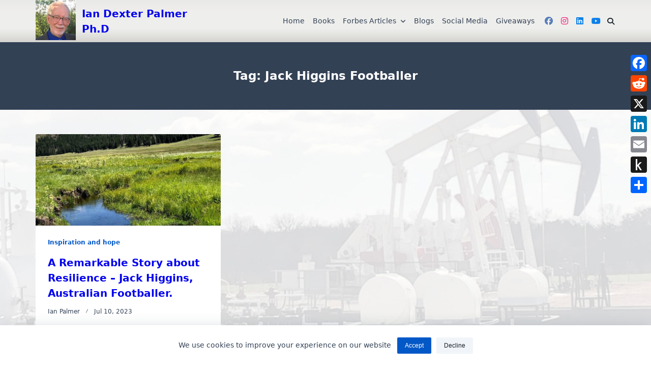

--- FILE ---
content_type: text/html; charset=UTF-8
request_url: https://www.iandexterpalmer.com/tag/jack-higgins-footballer/
body_size: 37345
content:

<!DOCTYPE html>
<html lang="en-US" data-save-color-scheme="yes" data-kenta-blog-id="kenta-blog" data-kenta-theme="light">
<head>
    <meta charset="UTF-8">
    <meta name="viewport" content="width=device-width, initial-scale=1.0">
    <meta http-equiv="X-UA-Compatible" content="ie=edge">
    <link rel="profile" href="https://gmpg.org/xfn/11">
	<meta name='robots' content='index, follow, max-image-preview:large, max-snippet:-1, max-video-preview:-1' />

	<!-- This site is optimized with the Yoast SEO plugin v26.7 - https://yoast.com/wordpress/plugins/seo/ -->
	<title>Jack Higgins footballer Archives - Ian Dexter Palmer Ph.D</title>
	<link rel="canonical" href="https://www.iandexterpalmer.com/tag/jack-higgins-footballer/" />
	<meta property="og:locale" content="en_US" />
	<meta property="og:type" content="article" />
	<meta property="og:title" content="Jack Higgins footballer Archives - Ian Dexter Palmer Ph.D" />
	<meta property="og:url" content="https://www.iandexterpalmer.com/tag/jack-higgins-footballer/" />
	<meta property="og:site_name" content="Ian Dexter Palmer Ph.D" />
	<meta name="twitter:card" content="summary_large_image" />
	<script type="application/ld+json" class="yoast-schema-graph">{"@context":"https://schema.org","@graph":[{"@type":"CollectionPage","@id":"https://www.iandexterpalmer.com/tag/jack-higgins-footballer/","url":"https://www.iandexterpalmer.com/tag/jack-higgins-footballer/","name":"Jack Higgins footballer Archives - Ian Dexter Palmer Ph.D","isPartOf":{"@id":"https://www.iandexterpalmer.com/#website"},"breadcrumb":{"@id":"https://www.iandexterpalmer.com/tag/jack-higgins-footballer/#breadcrumb"},"inLanguage":"en-US"},{"@type":"BreadcrumbList","@id":"https://www.iandexterpalmer.com/tag/jack-higgins-footballer/#breadcrumb","itemListElement":[{"@type":"ListItem","position":1,"name":"Home","item":"https://www.iandexterpalmer.com/"},{"@type":"ListItem","position":2,"name":"Jack Higgins footballer"}]},{"@type":"WebSite","@id":"https://www.iandexterpalmer.com/#website","url":"https://www.iandexterpalmer.com/","name":"Ian Dexter Palmer Ph.D","description":"","publisher":{"@id":"https://www.iandexterpalmer.com/#/schema/person/ca32b7f28df1d90b32f7bf5c7d246d0a"},"potentialAction":[{"@type":"SearchAction","target":{"@type":"EntryPoint","urlTemplate":"https://www.iandexterpalmer.com/?s={search_term_string}"},"query-input":{"@type":"PropertyValueSpecification","valueRequired":true,"valueName":"search_term_string"}}],"inLanguage":"en-US"},{"@type":["Person","Organization"],"@id":"https://www.iandexterpalmer.com/#/schema/person/ca32b7f28df1d90b32f7bf5c7d246d0a","name":"Ian Palmer","logo":{"@id":"https://www.iandexterpalmer.com/#/schema/person/image/"},"sameAs":["http://iandexterpalmer.com"]}]}</script>
	<!-- / Yoast SEO plugin. -->


<link rel='dns-prefetch' href='//static.addtoany.com' />
<link rel='dns-prefetch' href='//platform-api.sharethis.com' />
<link rel='dns-prefetch' href='//www.googletagmanager.com' />
<link rel='dns-prefetch' href='//stats.wp.com' />
<link rel='dns-prefetch' href='//widgets.wp.com' />
<link rel='dns-prefetch' href='//s0.wp.com' />
<link rel='dns-prefetch' href='//0.gravatar.com' />
<link rel='dns-prefetch' href='//1.gravatar.com' />
<link rel='dns-prefetch' href='//2.gravatar.com' />
<link rel='dns-prefetch' href='//v0.wordpress.com' />
<link rel='dns-prefetch' href='//jetpack.wordpress.com' />
<link rel='dns-prefetch' href='//public-api.wordpress.com' />
<link rel='preconnect' href='//i0.wp.com' />
<link rel='preconnect' href='//c0.wp.com' />
<link rel="alternate" type="application/rss+xml" title="Ian Dexter Palmer Ph.D &raquo; Feed" href="https://www.iandexterpalmer.com/feed/" />
<link rel="alternate" type="application/rss+xml" title="Ian Dexter Palmer Ph.D &raquo; Comments Feed" href="https://www.iandexterpalmer.com/comments/feed/" />
<link rel="alternate" type="text/calendar" title="Ian Dexter Palmer Ph.D &raquo; iCal Feed" href="https://www.iandexterpalmer.com/events/?ical=1" />
<link rel="alternate" type="application/rss+xml" title="Ian Dexter Palmer Ph.D &raquo; Jack Higgins footballer Tag Feed" href="https://www.iandexterpalmer.com/tag/jack-higgins-footballer/feed/" />
<style id='wp-img-auto-sizes-contain-inline-css'>
img:is([sizes=auto i],[sizes^="auto," i]){contain-intrinsic-size:3000px 1500px}
/*# sourceURL=wp-img-auto-sizes-contain-inline-css */
</style>

<style id='wp-emoji-styles-inline-css'>

	img.wp-smiley, img.emoji {
		display: inline !important;
		border: none !important;
		box-shadow: none !important;
		height: 1em !important;
		width: 1em !important;
		margin: 0 0.07em !important;
		vertical-align: -0.1em !important;
		background: none !important;
		padding: 0 !important;
	}
/*# sourceURL=wp-emoji-styles-inline-css */
</style>
<link rel='stylesheet' id='wp-block-library-css' href='https://c0.wp.com/c/6.9/wp-includes/css/dist/block-library/style.min.css' media='all' />
<style id='wp-block-image-inline-css'>
.wp-block-image>a,.wp-block-image>figure>a{display:inline-block}.wp-block-image img{box-sizing:border-box;height:auto;max-width:100%;vertical-align:bottom}@media not (prefers-reduced-motion){.wp-block-image img.hide{visibility:hidden}.wp-block-image img.show{animation:show-content-image .4s}}.wp-block-image[style*=border-radius] img,.wp-block-image[style*=border-radius]>a{border-radius:inherit}.wp-block-image.has-custom-border img{box-sizing:border-box}.wp-block-image.aligncenter{text-align:center}.wp-block-image.alignfull>a,.wp-block-image.alignwide>a{width:100%}.wp-block-image.alignfull img,.wp-block-image.alignwide img{height:auto;width:100%}.wp-block-image .aligncenter,.wp-block-image .alignleft,.wp-block-image .alignright,.wp-block-image.aligncenter,.wp-block-image.alignleft,.wp-block-image.alignright{display:table}.wp-block-image .aligncenter>figcaption,.wp-block-image .alignleft>figcaption,.wp-block-image .alignright>figcaption,.wp-block-image.aligncenter>figcaption,.wp-block-image.alignleft>figcaption,.wp-block-image.alignright>figcaption{caption-side:bottom;display:table-caption}.wp-block-image .alignleft{float:left;margin:.5em 1em .5em 0}.wp-block-image .alignright{float:right;margin:.5em 0 .5em 1em}.wp-block-image .aligncenter{margin-left:auto;margin-right:auto}.wp-block-image :where(figcaption){margin-bottom:1em;margin-top:.5em}.wp-block-image.is-style-circle-mask img{border-radius:9999px}@supports ((-webkit-mask-image:none) or (mask-image:none)) or (-webkit-mask-image:none){.wp-block-image.is-style-circle-mask img{border-radius:0;-webkit-mask-image:url('data:image/svg+xml;utf8,<svg viewBox="0 0 100 100" xmlns="http://www.w3.org/2000/svg"><circle cx="50" cy="50" r="50"/></svg>');mask-image:url('data:image/svg+xml;utf8,<svg viewBox="0 0 100 100" xmlns="http://www.w3.org/2000/svg"><circle cx="50" cy="50" r="50"/></svg>');mask-mode:alpha;-webkit-mask-position:center;mask-position:center;-webkit-mask-repeat:no-repeat;mask-repeat:no-repeat;-webkit-mask-size:contain;mask-size:contain}}:root :where(.wp-block-image.is-style-rounded img,.wp-block-image .is-style-rounded img){border-radius:9999px}.wp-block-image figure{margin:0}.wp-lightbox-container{display:flex;flex-direction:column;position:relative}.wp-lightbox-container img{cursor:zoom-in}.wp-lightbox-container img:hover+button{opacity:1}.wp-lightbox-container button{align-items:center;backdrop-filter:blur(16px) saturate(180%);background-color:#5a5a5a40;border:none;border-radius:4px;cursor:zoom-in;display:flex;height:20px;justify-content:center;opacity:0;padding:0;position:absolute;right:16px;text-align:center;top:16px;width:20px;z-index:100}@media not (prefers-reduced-motion){.wp-lightbox-container button{transition:opacity .2s ease}}.wp-lightbox-container button:focus-visible{outline:3px auto #5a5a5a40;outline:3px auto -webkit-focus-ring-color;outline-offset:3px}.wp-lightbox-container button:hover{cursor:pointer;opacity:1}.wp-lightbox-container button:focus{opacity:1}.wp-lightbox-container button:focus,.wp-lightbox-container button:hover,.wp-lightbox-container button:not(:hover):not(:active):not(.has-background){background-color:#5a5a5a40;border:none}.wp-lightbox-overlay{box-sizing:border-box;cursor:zoom-out;height:100vh;left:0;overflow:hidden;position:fixed;top:0;visibility:hidden;width:100%;z-index:100000}.wp-lightbox-overlay .close-button{align-items:center;cursor:pointer;display:flex;justify-content:center;min-height:40px;min-width:40px;padding:0;position:absolute;right:calc(env(safe-area-inset-right) + 16px);top:calc(env(safe-area-inset-top) + 16px);z-index:5000000}.wp-lightbox-overlay .close-button:focus,.wp-lightbox-overlay .close-button:hover,.wp-lightbox-overlay .close-button:not(:hover):not(:active):not(.has-background){background:none;border:none}.wp-lightbox-overlay .lightbox-image-container{height:var(--wp--lightbox-container-height);left:50%;overflow:hidden;position:absolute;top:50%;transform:translate(-50%,-50%);transform-origin:top left;width:var(--wp--lightbox-container-width);z-index:9999999999}.wp-lightbox-overlay .wp-block-image{align-items:center;box-sizing:border-box;display:flex;height:100%;justify-content:center;margin:0;position:relative;transform-origin:0 0;width:100%;z-index:3000000}.wp-lightbox-overlay .wp-block-image img{height:var(--wp--lightbox-image-height);min-height:var(--wp--lightbox-image-height);min-width:var(--wp--lightbox-image-width);width:var(--wp--lightbox-image-width)}.wp-lightbox-overlay .wp-block-image figcaption{display:none}.wp-lightbox-overlay button{background:none;border:none}.wp-lightbox-overlay .scrim{background-color:#fff;height:100%;opacity:.9;position:absolute;width:100%;z-index:2000000}.wp-lightbox-overlay.active{visibility:visible}@media not (prefers-reduced-motion){.wp-lightbox-overlay.active{animation:turn-on-visibility .25s both}.wp-lightbox-overlay.active img{animation:turn-on-visibility .35s both}.wp-lightbox-overlay.show-closing-animation:not(.active){animation:turn-off-visibility .35s both}.wp-lightbox-overlay.show-closing-animation:not(.active) img{animation:turn-off-visibility .25s both}.wp-lightbox-overlay.zoom.active{animation:none;opacity:1;visibility:visible}.wp-lightbox-overlay.zoom.active .lightbox-image-container{animation:lightbox-zoom-in .4s}.wp-lightbox-overlay.zoom.active .lightbox-image-container img{animation:none}.wp-lightbox-overlay.zoom.active .scrim{animation:turn-on-visibility .4s forwards}.wp-lightbox-overlay.zoom.show-closing-animation:not(.active){animation:none}.wp-lightbox-overlay.zoom.show-closing-animation:not(.active) .lightbox-image-container{animation:lightbox-zoom-out .4s}.wp-lightbox-overlay.zoom.show-closing-animation:not(.active) .lightbox-image-container img{animation:none}.wp-lightbox-overlay.zoom.show-closing-animation:not(.active) .scrim{animation:turn-off-visibility .4s forwards}}@keyframes show-content-image{0%{visibility:hidden}99%{visibility:hidden}to{visibility:visible}}@keyframes turn-on-visibility{0%{opacity:0}to{opacity:1}}@keyframes turn-off-visibility{0%{opacity:1;visibility:visible}99%{opacity:0;visibility:visible}to{opacity:0;visibility:hidden}}@keyframes lightbox-zoom-in{0%{transform:translate(calc((-100vw + var(--wp--lightbox-scrollbar-width))/2 + var(--wp--lightbox-initial-left-position)),calc(-50vh + var(--wp--lightbox-initial-top-position))) scale(var(--wp--lightbox-scale))}to{transform:translate(-50%,-50%) scale(1)}}@keyframes lightbox-zoom-out{0%{transform:translate(-50%,-50%) scale(1);visibility:visible}99%{visibility:visible}to{transform:translate(calc((-100vw + var(--wp--lightbox-scrollbar-width))/2 + var(--wp--lightbox-initial-left-position)),calc(-50vh + var(--wp--lightbox-initial-top-position))) scale(var(--wp--lightbox-scale));visibility:hidden}}
/*# sourceURL=https://c0.wp.com/c/6.9/wp-includes/blocks/image/style.min.css */
</style>
<style id='wp-block-paragraph-inline-css'>
.is-small-text{font-size:.875em}.is-regular-text{font-size:1em}.is-large-text{font-size:2.25em}.is-larger-text{font-size:3em}.has-drop-cap:not(:focus):first-letter{float:left;font-size:8.4em;font-style:normal;font-weight:100;line-height:.68;margin:.05em .1em 0 0;text-transform:uppercase}body.rtl .has-drop-cap:not(:focus):first-letter{float:none;margin-left:.1em}p.has-drop-cap.has-background{overflow:hidden}:root :where(p.has-background){padding:1.25em 2.375em}:where(p.has-text-color:not(.has-link-color)) a{color:inherit}p.has-text-align-left[style*="writing-mode:vertical-lr"],p.has-text-align-right[style*="writing-mode:vertical-rl"]{rotate:180deg}
/*# sourceURL=https://c0.wp.com/c/6.9/wp-includes/blocks/paragraph/style.min.css */
</style>
<style id='global-styles-inline-css'>
:root{--wp--preset--aspect-ratio--square: 1;--wp--preset--aspect-ratio--4-3: 4/3;--wp--preset--aspect-ratio--3-4: 3/4;--wp--preset--aspect-ratio--3-2: 3/2;--wp--preset--aspect-ratio--2-3: 2/3;--wp--preset--aspect-ratio--16-9: 16/9;--wp--preset--aspect-ratio--9-16: 9/16;--wp--preset--color--black: #000000;--wp--preset--color--cyan-bluish-gray: #abb8c3;--wp--preset--color--white: #ffffff;--wp--preset--color--pale-pink: #f78da7;--wp--preset--color--vivid-red: #cf2e2e;--wp--preset--color--luminous-vivid-orange: #ff6900;--wp--preset--color--luminous-vivid-amber: #fcb900;--wp--preset--color--light-green-cyan: #7bdcb5;--wp--preset--color--vivid-green-cyan: #00d084;--wp--preset--color--pale-cyan-blue: #8ed1fc;--wp--preset--color--vivid-cyan-blue: #0693e3;--wp--preset--color--vivid-purple: #9b51e0;--wp--preset--color--kenta-primary: var(--kenta-primary-color);--wp--preset--color--kenta-primary-active: var(--kenta-primary-active);--wp--preset--color--kenta-accent: var(--kenta-accent-color);--wp--preset--color--kenta-accent-active: var(--kenta-accent-active);--wp--preset--color--kenta-base: var(--kenta-base-color);--wp--preset--color--kenta-base-100: var(--kenta-base-100);--wp--preset--color--kenta-base-200: var(--kenta-base-200);--wp--preset--color--kenta-base-300: var(--kenta-base-300);--wp--preset--gradient--vivid-cyan-blue-to-vivid-purple: linear-gradient(135deg,rgb(6,147,227) 0%,rgb(155,81,224) 100%);--wp--preset--gradient--light-green-cyan-to-vivid-green-cyan: linear-gradient(135deg,rgb(122,220,180) 0%,rgb(0,208,130) 100%);--wp--preset--gradient--luminous-vivid-amber-to-luminous-vivid-orange: linear-gradient(135deg,rgb(252,185,0) 0%,rgb(255,105,0) 100%);--wp--preset--gradient--luminous-vivid-orange-to-vivid-red: linear-gradient(135deg,rgb(255,105,0) 0%,rgb(207,46,46) 100%);--wp--preset--gradient--very-light-gray-to-cyan-bluish-gray: linear-gradient(135deg,rgb(238,238,238) 0%,rgb(169,184,195) 100%);--wp--preset--gradient--cool-to-warm-spectrum: linear-gradient(135deg,rgb(74,234,220) 0%,rgb(151,120,209) 20%,rgb(207,42,186) 40%,rgb(238,44,130) 60%,rgb(251,105,98) 80%,rgb(254,248,76) 100%);--wp--preset--gradient--blush-light-purple: linear-gradient(135deg,rgb(255,206,236) 0%,rgb(152,150,240) 100%);--wp--preset--gradient--blush-bordeaux: linear-gradient(135deg,rgb(254,205,165) 0%,rgb(254,45,45) 50%,rgb(107,0,62) 100%);--wp--preset--gradient--luminous-dusk: linear-gradient(135deg,rgb(255,203,112) 0%,rgb(199,81,192) 50%,rgb(65,88,208) 100%);--wp--preset--gradient--pale-ocean: linear-gradient(135deg,rgb(255,245,203) 0%,rgb(182,227,212) 50%,rgb(51,167,181) 100%);--wp--preset--gradient--electric-grass: linear-gradient(135deg,rgb(202,248,128) 0%,rgb(113,206,126) 100%);--wp--preset--gradient--midnight: linear-gradient(135deg,rgb(2,3,129) 0%,rgb(40,116,252) 100%);--wp--preset--font-size--small: 0.875rem;--wp--preset--font-size--medium: clamp(14px, 0.875rem + ((1vw - 3.2px) * 0.732), 20px);--wp--preset--font-size--large: clamp(1rem, 1rem + ((1vw - 0.2rem) * 0.244), 1.125rem);--wp--preset--font-size--x-large: clamp(1.125rem, 1.125rem + ((1vw - 0.2rem) * 0.244), 1.25rem);--wp--preset--font-size--inherit: inherit;--wp--preset--font-size--x-small: 0.75rem;--wp--preset--font-size--base: 1rem;--wp--preset--font-size--xx-large: clamp(1.25rem, 1.25rem + ((1vw - 0.2rem) * 0.488), 1.5rem);--wp--preset--font-size--xxx-large: clamp(1.5rem, 1.5rem + ((1vw - 0.2rem) * 0.732), 1.875rem);--wp--preset--font-size--4-x-large: clamp(1.875rem, 1.875rem + ((1vw - 0.2rem) * 0.732), 2.25rem);--wp--preset--font-size--5-x-large: clamp(2.25rem, 2.25rem + ((1vw - 0.2rem) * 1.463), 3rem);--wp--preset--font-size--6-x-large: clamp(3rem, 3rem + ((1vw - 0.2rem) * 1.463), 3.75rem);--wp--preset--font-size--7-x-large: clamp(3.75rem, 3.75rem + ((1vw - 0.2rem) * 1.463), 4.5rem);--wp--preset--font-size--8-x-large: clamp(4.5rem, 4.5rem + ((1vw - 0.2rem) * 2.927), 6rem);--wp--preset--font-size--9-x-large: clamp(6rem, 6rem + ((1vw - 0.2rem) * 3.902), 8rem);--wp--preset--spacing--20: 0.44rem;--wp--preset--spacing--30: 0.67rem;--wp--preset--spacing--40: 1rem;--wp--preset--spacing--50: 1.5rem;--wp--preset--spacing--60: 2.25rem;--wp--preset--spacing--70: 3.38rem;--wp--preset--spacing--80: 5.06rem;--wp--preset--spacing--xx-small: 0.5rem;--wp--preset--spacing--x-small: 1rem;--wp--preset--spacing--small: 1.5rem;--wp--preset--spacing--medium: 2rem;--wp--preset--spacing--large: 3rem;--wp--preset--spacing--x-large: 4rem;--wp--preset--spacing--xx-large: 6rem;--wp--preset--shadow--natural: 6px 6px 9px rgba(0, 0, 0, 0.2);--wp--preset--shadow--deep: 12px 12px 50px rgba(0, 0, 0, 0.4);--wp--preset--shadow--sharp: 6px 6px 0px rgba(0, 0, 0, 0.2);--wp--preset--shadow--outlined: 6px 6px 0px -3px rgb(255, 255, 255), 6px 6px rgb(0, 0, 0);--wp--preset--shadow--crisp: 6px 6px 0px rgb(0, 0, 0);}:root { --wp--style--global--content-size: 720px;--wp--style--global--wide-size: 1140px; }:where(body) { margin: 0; }.wp-site-blocks { padding-top: var(--wp--style--root--padding-top); padding-bottom: var(--wp--style--root--padding-bottom); }.has-global-padding { padding-right: var(--wp--style--root--padding-right); padding-left: var(--wp--style--root--padding-left); }.has-global-padding > .alignfull { margin-right: calc(var(--wp--style--root--padding-right) * -1); margin-left: calc(var(--wp--style--root--padding-left) * -1); }.has-global-padding :where(:not(.alignfull.is-layout-flow) > .has-global-padding:not(.wp-block-block, .alignfull)) { padding-right: 0; padding-left: 0; }.has-global-padding :where(:not(.alignfull.is-layout-flow) > .has-global-padding:not(.wp-block-block, .alignfull)) > .alignfull { margin-left: 0; margin-right: 0; }.wp-site-blocks > .alignleft { float: left; margin-right: 2em; }.wp-site-blocks > .alignright { float: right; margin-left: 2em; }.wp-site-blocks > .aligncenter { justify-content: center; margin-left: auto; margin-right: auto; }:where(.wp-site-blocks) > * { margin-block-start: 1.2rem; margin-block-end: 0; }:where(.wp-site-blocks) > :first-child { margin-block-start: 0; }:where(.wp-site-blocks) > :last-child { margin-block-end: 0; }:root { --wp--style--block-gap: 1.2rem; }:root :where(.is-layout-flow) > :first-child{margin-block-start: 0;}:root :where(.is-layout-flow) > :last-child{margin-block-end: 0;}:root :where(.is-layout-flow) > *{margin-block-start: 1.2rem;margin-block-end: 0;}:root :where(.is-layout-constrained) > :first-child{margin-block-start: 0;}:root :where(.is-layout-constrained) > :last-child{margin-block-end: 0;}:root :where(.is-layout-constrained) > *{margin-block-start: 1.2rem;margin-block-end: 0;}:root :where(.is-layout-flex){gap: 1.2rem;}:root :where(.is-layout-grid){gap: 1.2rem;}.is-layout-flow > .alignleft{float: left;margin-inline-start: 0;margin-inline-end: 2em;}.is-layout-flow > .alignright{float: right;margin-inline-start: 2em;margin-inline-end: 0;}.is-layout-flow > .aligncenter{margin-left: auto !important;margin-right: auto !important;}.is-layout-constrained > .alignleft{float: left;margin-inline-start: 0;margin-inline-end: 2em;}.is-layout-constrained > .alignright{float: right;margin-inline-start: 2em;margin-inline-end: 0;}.is-layout-constrained > .aligncenter{margin-left: auto !important;margin-right: auto !important;}.is-layout-constrained > :where(:not(.alignleft):not(.alignright):not(.alignfull)){max-width: var(--wp--style--global--content-size);margin-left: auto !important;margin-right: auto !important;}.is-layout-constrained > .alignwide{max-width: var(--wp--style--global--wide-size);}body .is-layout-flex{display: flex;}.is-layout-flex{flex-wrap: wrap;align-items: center;}.is-layout-flex > :is(*, div){margin: 0;}body .is-layout-grid{display: grid;}.is-layout-grid > :is(*, div){margin: 0;}body{background-color: transparent;color: var(--kenta-content-base-color);--wp--style--root--padding-top: 0px;--wp--style--root--padding-right: var(--wp--preset--spacing--small);--wp--style--root--padding-bottom: 0px;--wp--style--root--padding-left: var(--wp--preset--spacing--small);}a:where(:not(.wp-element-button)){color: var(--kenta-link-initial-color);text-decoration: underline;}:root :where(a:where(:not(.wp-element-button)):hover){color: var(--kenta-link-hover-color);}:root :where(a:where(:not(.wp-element-button)):focus){color: var(--kenta-link-hover-color);}h1, h2, h3, h4, h5, h6{color: var(--kenta-headings-color);}h1{font-size: var(--wp--preset--font-size--5-x-large);font-weight: 700;line-height: 1.11;}h2{font-size: var(--wp--preset--font-size--4-x-large);font-weight: 700;line-height: 1.33;}h3{font-size: var(--wp--preset--font-size--xxx-large);font-weight: 700;line-height: 1.6;}h4{font-size: var(--wp--preset--font-size--xx-large);font-weight: 600;line-height: 1.5;}h5{font-size: var(--wp--preset--font-size--x-large);font-weight: 600;line-height: 1.5;}h6{font-size: var(--wp--preset--font-size--large);font-weight: 500;line-height: 1.125;}:root :where(.wp-element-button, .wp-block-button__link){background-color: #32373c;border-width: 0;color: #fff;font-family: inherit;font-size: inherit;font-style: inherit;font-weight: inherit;letter-spacing: inherit;line-height: inherit;padding-top: calc(0.667em + 2px);padding-right: calc(1.333em + 2px);padding-bottom: calc(0.667em + 2px);padding-left: calc(1.333em + 2px);text-decoration: none;text-transform: inherit;}.has-black-color{color: var(--wp--preset--color--black) !important;}.has-cyan-bluish-gray-color{color: var(--wp--preset--color--cyan-bluish-gray) !important;}.has-white-color{color: var(--wp--preset--color--white) !important;}.has-pale-pink-color{color: var(--wp--preset--color--pale-pink) !important;}.has-vivid-red-color{color: var(--wp--preset--color--vivid-red) !important;}.has-luminous-vivid-orange-color{color: var(--wp--preset--color--luminous-vivid-orange) !important;}.has-luminous-vivid-amber-color{color: var(--wp--preset--color--luminous-vivid-amber) !important;}.has-light-green-cyan-color{color: var(--wp--preset--color--light-green-cyan) !important;}.has-vivid-green-cyan-color{color: var(--wp--preset--color--vivid-green-cyan) !important;}.has-pale-cyan-blue-color{color: var(--wp--preset--color--pale-cyan-blue) !important;}.has-vivid-cyan-blue-color{color: var(--wp--preset--color--vivid-cyan-blue) !important;}.has-vivid-purple-color{color: var(--wp--preset--color--vivid-purple) !important;}.has-kenta-primary-color{color: var(--wp--preset--color--kenta-primary) !important;}.has-kenta-primary-active-color{color: var(--wp--preset--color--kenta-primary-active) !important;}.has-kenta-accent-color{color: var(--wp--preset--color--kenta-accent) !important;}.has-kenta-accent-active-color{color: var(--wp--preset--color--kenta-accent-active) !important;}.has-kenta-base-color{color: var(--wp--preset--color--kenta-base) !important;}.has-kenta-base-100-color{color: var(--wp--preset--color--kenta-base-100) !important;}.has-kenta-base-200-color{color: var(--wp--preset--color--kenta-base-200) !important;}.has-kenta-base-300-color{color: var(--wp--preset--color--kenta-base-300) !important;}.has-black-background-color{background-color: var(--wp--preset--color--black) !important;}.has-cyan-bluish-gray-background-color{background-color: var(--wp--preset--color--cyan-bluish-gray) !important;}.has-white-background-color{background-color: var(--wp--preset--color--white) !important;}.has-pale-pink-background-color{background-color: var(--wp--preset--color--pale-pink) !important;}.has-vivid-red-background-color{background-color: var(--wp--preset--color--vivid-red) !important;}.has-luminous-vivid-orange-background-color{background-color: var(--wp--preset--color--luminous-vivid-orange) !important;}.has-luminous-vivid-amber-background-color{background-color: var(--wp--preset--color--luminous-vivid-amber) !important;}.has-light-green-cyan-background-color{background-color: var(--wp--preset--color--light-green-cyan) !important;}.has-vivid-green-cyan-background-color{background-color: var(--wp--preset--color--vivid-green-cyan) !important;}.has-pale-cyan-blue-background-color{background-color: var(--wp--preset--color--pale-cyan-blue) !important;}.has-vivid-cyan-blue-background-color{background-color: var(--wp--preset--color--vivid-cyan-blue) !important;}.has-vivid-purple-background-color{background-color: var(--wp--preset--color--vivid-purple) !important;}.has-kenta-primary-background-color{background-color: var(--wp--preset--color--kenta-primary) !important;}.has-kenta-primary-active-background-color{background-color: var(--wp--preset--color--kenta-primary-active) !important;}.has-kenta-accent-background-color{background-color: var(--wp--preset--color--kenta-accent) !important;}.has-kenta-accent-active-background-color{background-color: var(--wp--preset--color--kenta-accent-active) !important;}.has-kenta-base-background-color{background-color: var(--wp--preset--color--kenta-base) !important;}.has-kenta-base-100-background-color{background-color: var(--wp--preset--color--kenta-base-100) !important;}.has-kenta-base-200-background-color{background-color: var(--wp--preset--color--kenta-base-200) !important;}.has-kenta-base-300-background-color{background-color: var(--wp--preset--color--kenta-base-300) !important;}.has-black-border-color{border-color: var(--wp--preset--color--black) !important;}.has-cyan-bluish-gray-border-color{border-color: var(--wp--preset--color--cyan-bluish-gray) !important;}.has-white-border-color{border-color: var(--wp--preset--color--white) !important;}.has-pale-pink-border-color{border-color: var(--wp--preset--color--pale-pink) !important;}.has-vivid-red-border-color{border-color: var(--wp--preset--color--vivid-red) !important;}.has-luminous-vivid-orange-border-color{border-color: var(--wp--preset--color--luminous-vivid-orange) !important;}.has-luminous-vivid-amber-border-color{border-color: var(--wp--preset--color--luminous-vivid-amber) !important;}.has-light-green-cyan-border-color{border-color: var(--wp--preset--color--light-green-cyan) !important;}.has-vivid-green-cyan-border-color{border-color: var(--wp--preset--color--vivid-green-cyan) !important;}.has-pale-cyan-blue-border-color{border-color: var(--wp--preset--color--pale-cyan-blue) !important;}.has-vivid-cyan-blue-border-color{border-color: var(--wp--preset--color--vivid-cyan-blue) !important;}.has-vivid-purple-border-color{border-color: var(--wp--preset--color--vivid-purple) !important;}.has-kenta-primary-border-color{border-color: var(--wp--preset--color--kenta-primary) !important;}.has-kenta-primary-active-border-color{border-color: var(--wp--preset--color--kenta-primary-active) !important;}.has-kenta-accent-border-color{border-color: var(--wp--preset--color--kenta-accent) !important;}.has-kenta-accent-active-border-color{border-color: var(--wp--preset--color--kenta-accent-active) !important;}.has-kenta-base-border-color{border-color: var(--wp--preset--color--kenta-base) !important;}.has-kenta-base-100-border-color{border-color: var(--wp--preset--color--kenta-base-100) !important;}.has-kenta-base-200-border-color{border-color: var(--wp--preset--color--kenta-base-200) !important;}.has-kenta-base-300-border-color{border-color: var(--wp--preset--color--kenta-base-300) !important;}.has-vivid-cyan-blue-to-vivid-purple-gradient-background{background: var(--wp--preset--gradient--vivid-cyan-blue-to-vivid-purple) !important;}.has-light-green-cyan-to-vivid-green-cyan-gradient-background{background: var(--wp--preset--gradient--light-green-cyan-to-vivid-green-cyan) !important;}.has-luminous-vivid-amber-to-luminous-vivid-orange-gradient-background{background: var(--wp--preset--gradient--luminous-vivid-amber-to-luminous-vivid-orange) !important;}.has-luminous-vivid-orange-to-vivid-red-gradient-background{background: var(--wp--preset--gradient--luminous-vivid-orange-to-vivid-red) !important;}.has-very-light-gray-to-cyan-bluish-gray-gradient-background{background: var(--wp--preset--gradient--very-light-gray-to-cyan-bluish-gray) !important;}.has-cool-to-warm-spectrum-gradient-background{background: var(--wp--preset--gradient--cool-to-warm-spectrum) !important;}.has-blush-light-purple-gradient-background{background: var(--wp--preset--gradient--blush-light-purple) !important;}.has-blush-bordeaux-gradient-background{background: var(--wp--preset--gradient--blush-bordeaux) !important;}.has-luminous-dusk-gradient-background{background: var(--wp--preset--gradient--luminous-dusk) !important;}.has-pale-ocean-gradient-background{background: var(--wp--preset--gradient--pale-ocean) !important;}.has-electric-grass-gradient-background{background: var(--wp--preset--gradient--electric-grass) !important;}.has-midnight-gradient-background{background: var(--wp--preset--gradient--midnight) !important;}.has-small-font-size{font-size: var(--wp--preset--font-size--small) !important;}.has-medium-font-size{font-size: var(--wp--preset--font-size--medium) !important;}.has-large-font-size{font-size: var(--wp--preset--font-size--large) !important;}.has-x-large-font-size{font-size: var(--wp--preset--font-size--x-large) !important;}.has-inherit-font-size{font-size: var(--wp--preset--font-size--inherit) !important;}.has-x-small-font-size{font-size: var(--wp--preset--font-size--x-small) !important;}.has-base-font-size{font-size: var(--wp--preset--font-size--base) !important;}.has-xx-large-font-size{font-size: var(--wp--preset--font-size--xx-large) !important;}.has-xxx-large-font-size{font-size: var(--wp--preset--font-size--xxx-large) !important;}.has-4-x-large-font-size{font-size: var(--wp--preset--font-size--4-x-large) !important;}.has-5-x-large-font-size{font-size: var(--wp--preset--font-size--5-x-large) !important;}.has-6-x-large-font-size{font-size: var(--wp--preset--font-size--6-x-large) !important;}.has-7-x-large-font-size{font-size: var(--wp--preset--font-size--7-x-large) !important;}.has-8-x-large-font-size{font-size: var(--wp--preset--font-size--8-x-large) !important;}.has-9-x-large-font-size{font-size: var(--wp--preset--font-size--9-x-large) !important;}
/*# sourceURL=global-styles-inline-css */
</style>

<link rel='stylesheet' id='kenta-cmp-style-css' href='https://www.iandexterpalmer.com/wp-content/plugins/kenta-companion/assets/css/kenta-companion.min.css?ver=1.3.3' media='all' />
<link rel='stylesheet' id='jetpack_likes-css' href='https://c0.wp.com/p/jetpack/15.4/modules/likes/style.css' media='all' />
<link rel='stylesheet' id='addtoany-css' href='https://www.iandexterpalmer.com/wp-content/plugins/add-to-any/addtoany.min.css?ver=1.16' media='all' />
<style id='addtoany-inline-css'>
@media screen and (max-width:980px){
.a2a_floating_style.a2a_vertical_style{display:none;}
}
/*# sourceURL=addtoany-inline-css */
</style>
<link rel='stylesheet' id='lotta-fontawesome-css' href='https://www.iandexterpalmer.com/wp-content/themes/kenta/lotta-framework/dist/vendor/fontawesome/css/all.min.css?ver=2.1.1' media='all' />
<link rel='stylesheet' id='kenta-style-css' href='https://www.iandexterpalmer.com/wp-content/themes/kenta/dist/css/style.min.css?ver=1.4.11' media='all' />
<style id='kenta-dynamic-vars-inline-css'>
:root{--kenta-transparent:rgba(0, 0, 0, 0);--kenta-light-primary-color:#0258c7;--kenta-light-primary-active:#0e80e8;--kenta-light-accent-color:#181f28;--kenta-light-accent-active:#334155;--kenta-light-base-color:#ffffff;--kenta-light-base-100:#f8fafc;--kenta-light-base-200:#f1f5f9;--kenta-light-base-300:#e2e8f0;--kenta-dark-accent-color:#f3f4f6;--kenta-dark-accent-active:#a3a9a3;--kenta-dark-base-color:#17212a;--kenta-dark-base-100:#212a33;--kenta-dark-base-200:#2a323b;--kenta-dark-base-300:#353f49;--kenta-content-base-color:var(--kenta-accent-active);--kenta-content-drop-cap-color:var(--kenta-accent-color);--kenta-link-initial-color:var(--kenta-primary-color);--kenta-link-hover-color:var(--kenta-primary-active);--kenta-headings-color:var(--kenta-accent-color);}
/*# sourceURL=kenta-dynamic-vars-inline-css */
</style>
<link rel='stylesheet' id='kenta-cached-dynamic-styles-css' href='https://www.iandexterpalmer.com/wp-content/uploads/kenta/asset-tag.css?ver=1767914856' media='all' />
<style id='kenta-dynamic-inline-css'>
.kenta-site-wrap{--kenta-content-area-spacing:48px;--wp-admin-bar-height:0px;}
/*# sourceURL=kenta-dynamic-inline-css */
</style>
<style id='kenta-blocks-frontend-sidebar-styles-inline-css'>
:root{--kb-primary-color:var(--kenta-primary-color);--kb-primary-active:var(--kenta-primary-active);--kb-accent-color:var(--kenta-accent-color);--kb-accent-active:var(--kenta-accent-active);--kb-base-300:var(--kenta-base-300);--kb-base-200:var(--kenta-base-200);--kb-base-100:var(--kenta-base-100);--kb-base-color:var(--kenta-base-color);}
/*# sourceURL=kenta-blocks-frontend-sidebar-styles-inline-css */
</style>
<script id="addtoany-core-js-before">
window.a2a_config=window.a2a_config||{};a2a_config.callbacks=[];a2a_config.overlays=[];a2a_config.templates={};

//# sourceURL=addtoany-core-js-before
</script>
<script defer src="https://static.addtoany.com/menu/page.js" id="addtoany-core-js"></script>
<script src="https://c0.wp.com/c/6.9/wp-includes/js/jquery/jquery.min.js" id="jquery-core-js"></script>
<script src="https://c0.wp.com/c/6.9/wp-includes/js/jquery/jquery-migrate.min.js" id="jquery-migrate-js"></script>
<script defer src="https://www.iandexterpalmer.com/wp-content/plugins/add-to-any/addtoany.min.js?ver=1.1" id="addtoany-jquery-js"></script>
<script src="https://c0.wp.com/c/6.9/wp-includes/js/dist/dom-ready.min.js" id="wp-dom-ready-js"></script>
<script src="https://www.iandexterpalmer.com/wp-content/plugins/kenta-companion/assets/js/kenta-companion.min.js?ver=eb300cca3671b4ef" id="kenta-cmp-script-js"></script>
<script src="https://www.iandexterpalmer.com/wp-content/themes/kenta/dist/vendor/scrollreveal/scrollreveal.min.js?ver=1.4.11" id="scrollreveal-js"></script>
<script src="//platform-api.sharethis.com/js/sharethis.js#source=googleanalytics-wordpress#product=ga&amp;property=5a214c70e74e710012d2fe41" id="googleanalytics-platform-sharethis-js"></script>

<!-- Google tag (gtag.js) snippet added by Site Kit -->
<!-- Google Analytics snippet added by Site Kit -->
<script src="https://www.googletagmanager.com/gtag/js?id=GT-WPFFKDGK" id="google_gtagjs-js" async></script>
<script id="google_gtagjs-js-after">
window.dataLayer = window.dataLayer || [];function gtag(){dataLayer.push(arguments);}
gtag("set","linker",{"domains":["www.iandexterpalmer.com"]});
gtag("js", new Date());
gtag("set", "developer_id.dZTNiMT", true);
gtag("config", "GT-WPFFKDGK");
 window._googlesitekit = window._googlesitekit || {}; window._googlesitekit.throttledEvents = []; window._googlesitekit.gtagEvent = (name, data) => { var key = JSON.stringify( { name, data } ); if ( !! window._googlesitekit.throttledEvents[ key ] ) { return; } window._googlesitekit.throttledEvents[ key ] = true; setTimeout( () => { delete window._googlesitekit.throttledEvents[ key ]; }, 5 ); gtag( "event", name, { ...data, event_source: "site-kit" } ); }; 
//# sourceURL=google_gtagjs-js-after
</script>
<link rel="https://api.w.org/" href="https://www.iandexterpalmer.com/wp-json/" /><link rel="alternate" title="JSON" type="application/json" href="https://www.iandexterpalmer.com/wp-json/wp/v2/tags/2083" /><link rel="EditURI" type="application/rsd+xml" title="RSD" href="https://www.iandexterpalmer.com/xmlrpc.php?rsd" />
<meta name="generator" content="Site Kit by Google 1.168.0" /><script type='text/javascript'>
/* <![CDATA[ */
var VPData = {"version":"3.4.1","pro":false,"__":{"couldnt_retrieve_vp":"Couldn't retrieve Visual Portfolio ID.","pswp_close":"Close (Esc)","pswp_share":"Share","pswp_fs":"Toggle fullscreen","pswp_zoom":"Zoom in\/out","pswp_prev":"Previous (arrow left)","pswp_next":"Next (arrow right)","pswp_share_fb":"Share on Facebook","pswp_share_tw":"Tweet","pswp_share_x":"X","pswp_share_pin":"Pin it","pswp_download":"Download","fancybox_close":"Close","fancybox_next":"Next","fancybox_prev":"Previous","fancybox_error":"The requested content cannot be loaded. <br \/> Please try again later.","fancybox_play_start":"Start slideshow","fancybox_play_stop":"Pause slideshow","fancybox_full_screen":"Full screen","fancybox_thumbs":"Thumbnails","fancybox_download":"Download","fancybox_share":"Share","fancybox_zoom":"Zoom"},"settingsPopupGallery":{"enable_on_wordpress_images":false,"vendor":"fancybox","deep_linking":false,"deep_linking_url_to_share_images":false,"show_arrows":true,"show_counter":true,"show_zoom_button":true,"show_fullscreen_button":true,"show_share_button":true,"show_close_button":true,"show_thumbs":true,"show_download_button":false,"show_slideshow":false,"click_to_zoom":true,"restore_focus":true},"screenSizes":[320,576,768,992,1200]};
/* ]]> */
</script>
		<noscript>
			<style type="text/css">
				.vp-portfolio__preloader-wrap{display:none}.vp-portfolio__filter-wrap,.vp-portfolio__items-wrap,.vp-portfolio__pagination-wrap,.vp-portfolio__sort-wrap{opacity:1;visibility:visible}.vp-portfolio__item .vp-portfolio__item-img noscript+img,.vp-portfolio__thumbnails-wrap{display:none}
			</style>
		</noscript>
		<meta name="tec-api-version" content="v1"><meta name="tec-api-origin" content="https://www.iandexterpalmer.com"><link rel="alternate" href="https://www.iandexterpalmer.com/wp-json/tribe/events/v1/events/?tags=jack-higgins-footballer" />	<style>img#wpstats{display:none}</style>
		<style data-context="foundation-flickity-css">/*! Flickity v2.0.2
http://flickity.metafizzy.co
---------------------------------------------- */.flickity-enabled{position:relative}.flickity-enabled:focus{outline:0}.flickity-viewport{overflow:hidden;position:relative;height:100%}.flickity-slider{position:absolute;width:100%;height:100%}.flickity-enabled.is-draggable{-webkit-tap-highlight-color:transparent;tap-highlight-color:transparent;-webkit-user-select:none;-moz-user-select:none;-ms-user-select:none;user-select:none}.flickity-enabled.is-draggable .flickity-viewport{cursor:move;cursor:-webkit-grab;cursor:grab}.flickity-enabled.is-draggable .flickity-viewport.is-pointer-down{cursor:-webkit-grabbing;cursor:grabbing}.flickity-prev-next-button{position:absolute;top:50%;width:44px;height:44px;border:none;border-radius:50%;background:#fff;background:hsla(0,0%,100%,.75);cursor:pointer;-webkit-transform:translateY(-50%);transform:translateY(-50%)}.flickity-prev-next-button:hover{background:#fff}.flickity-prev-next-button:focus{outline:0;box-shadow:0 0 0 5px #09f}.flickity-prev-next-button:active{opacity:.6}.flickity-prev-next-button.previous{left:10px}.flickity-prev-next-button.next{right:10px}.flickity-rtl .flickity-prev-next-button.previous{left:auto;right:10px}.flickity-rtl .flickity-prev-next-button.next{right:auto;left:10px}.flickity-prev-next-button:disabled{opacity:.3;cursor:auto}.flickity-prev-next-button svg{position:absolute;left:20%;top:20%;width:60%;height:60%}.flickity-prev-next-button .arrow{fill:#333}.flickity-page-dots{position:absolute;width:100%;bottom:-25px;padding:0;margin:0;list-style:none;text-align:center;line-height:1}.flickity-rtl .flickity-page-dots{direction:rtl}.flickity-page-dots .dot{display:inline-block;width:10px;height:10px;margin:0 8px;background:#333;border-radius:50%;opacity:.25;cursor:pointer}.flickity-page-dots .dot.is-selected{opacity:1}</style><style data-context="foundation-slideout-css">.slideout-menu{position:fixed;left:0;top:0;bottom:0;right:auto;z-index:0;width:256px;overflow-y:auto;-webkit-overflow-scrolling:touch;display:none}.slideout-menu.pushit-right{left:auto;right:0}.slideout-panel{position:relative;z-index:1;will-change:transform}.slideout-open,.slideout-open .slideout-panel,.slideout-open body{overflow:hidden}.slideout-open .slideout-menu{display:block}.pushit{display:none}</style>    <style id="kenta-preloader-selective-css"></style>
    <style id="kenta-global-selective-css"></style>
    <style id="kenta-woo-selective-css"></style>
    <style id="kenta-header-selective-css"></style>
    <style id="kenta-footer-selective-css"></style>
    <style id="kenta-transparent-selective-css"></style>
	<script>
(function() {
	(function (i, s, o, g, r, a, m) {
		i['GoogleAnalyticsObject'] = r;
		i[r] = i[r] || function () {
				(i[r].q = i[r].q || []).push(arguments)
			}, i[r].l = 1 * new Date();
		a = s.createElement(o),
			m = s.getElementsByTagName(o)[0];
		a.async = 1;
		a.src = g;
		m.parentNode.insertBefore(a, m)
	})(window, document, 'script', 'https://google-analytics.com/analytics.js', 'ga');

	ga('create', 'UA-80014556-1', 'auto');
			ga('send', 'pageview');
	})();
</script>
		<style type="text/css">
			/* If html does not have either class, do not show lazy loaded images. */
			html:not(.vp-lazyload-enabled):not(.js) .vp-lazyload {
				display: none;
			}
		</style>
		<script>
			document.documentElement.classList.add(
				'vp-lazyload-enabled'
			);
		</script>
		<script>(()=>{var o=[],i={};["on","off","toggle","show"].forEach((l=>{i[l]=function(){o.push([l,arguments])}})),window.Boxzilla=i,window.boxzilla_queue=o})();</script><link rel="icon" href="https://i0.wp.com/www.iandexterpalmer.com/wp-content/uploads/2024/08/cropped-IDP-icon-photo.jpg?fit=32%2C32&#038;ssl=1" sizes="32x32" />
<link rel="icon" href="https://i0.wp.com/www.iandexterpalmer.com/wp-content/uploads/2024/08/cropped-IDP-icon-photo.jpg?fit=192%2C192&#038;ssl=1" sizes="192x192" />
<link rel="apple-touch-icon" href="https://i0.wp.com/www.iandexterpalmer.com/wp-content/uploads/2024/08/cropped-IDP-icon-photo.jpg?fit=180%2C180&#038;ssl=1" />
<meta name="msapplication-TileImage" content="https://i0.wp.com/www.iandexterpalmer.com/wp-content/uploads/2024/08/cropped-IDP-icon-photo.jpg?fit=270%2C270&#038;ssl=1" />
<style>.ios7.web-app-mode.has-fixed header{ background-color: rgba(62,63,65,.88);}</style></head>
<body class="archive tag tag-jack-higgins-footballer tag-2083 wp-embed-responsive wp-theme-kenta tribe-no-js kenta-body overflow-x-hidden kenta-form-classic hfeed"        data-kenta-scroll-reveal="{&quot;delay&quot;:200,&quot;duration&quot;:600,&quot;interval&quot;:200,&quot;opacity&quot;:0,&quot;scale&quot;:1,&quot;origin&quot;:&quot;bottom&quot;,&quot;distance&quot;:&quot;200px&quot;}">
<a class="skip-link screen-reader-text" href="#content">
	Skip to content</a>
<div data-sticky-container class="kenta-site-wrap z-[1]">
            <div id="kenta-search-modal" data-toggle-behaviour="toggle" class="kenta-search-modal kenta-modal kenta_header_el_search_modal">
                <div class="kenta-modal-content">
                    <div class="max-w-screen-md mx-auto mt-60 kenta-search-modal-form form-controls form-underline"
                         data-redirect-focus="#kenta-close-search-modal-button">
						<form role="search"  method="get"
      action="https://www.iandexterpalmer.com/"
      class="search-form"
>
    <div class="relative">
        <label class="flex items-center flex-grow mb-0" for="search-form-696879c4aaff8">
            <span class="screen-reader-text">Search for:</span>
            <input type="search" id="search-form-696879c4aaff8"
                   placeholder="Type &amp; Hit Enter"
                   value="" name="s"
                   class="search-input"
            />
			        </label>
    </div>
</form>
                    </div>
                </div>

                <div class="kenta-modal-actions">
                    <button id="kenta-close-search-modal-button"
                            class="kenta-close-modal"
                            data-toggle-target="#kenta-search-modal"
                            data-toggle-hidden-focus=".kenta-search-button"
                            type="button"
                    >
                        <i class="fa fa-times"></i>
                    </button>
                </div>
            </div>
			    <header class="kenta-site-header text-accent">
	        <div id="kenta-off-canvas-modal" class="kenta-off-canvas kenta-modal" data-toggle-behaviour="drawer-right">
        <div class="kenta-modal-inner">
                <div class="kenta-modal-actions">
                    <button id="kenta-close-off-canvas-modal"
                            class="kenta-close-modal"
                            data-toggle-target="#kenta-off-canvas-modal"
                            type="button"
                    >
                        <i class="fas fa-times"></i>
                    </button>
                </div>
                <div class="kenta-modal-content" data-redirect-focus="#kenta-close-off-canvas-modal">
			<div class="kenta-builder-column kenta-builder-column-0 kenta-builder-column-desktop kenta-builder-column-desktop-dir-column kenta-builder-column-tablet-dir-column kenta-builder-column-mobile-dir-column kenta_header_builder_col_modal_0_desktop"><div data-builder-element="collapsable-menu" class="kenta-collapsable-menu h-full kenta_header_el_collapsable_menu_wrap"><ul class="kenta-collapsable-menu kenta_header_el_collapsable_menu collapsable kenta-menu-has-arrow"><li class="page_item page-item-17499"><a href="https://www.iandexterpalmer.com/a-global-leader-in-weather-intelligence-for-boosting-energy-efficiency/">A Global Leader In Weather Intelligence For Boosting Energy Efficiency<button type="button" class="kenta-dropdown-toggle"><span class="kenta-menu-icon"><i class="fas fa-angle-down"></i></span></button></a></li>
<li class="page_item page-item-16328"><a href="https://www.iandexterpalmer.com/drill-baby-drill/">A Serious Earthquake In The Drill Baby Drill Oilfields Of Texas<button type="button" class="kenta-dropdown-toggle"><span class="kenta-menu-icon"><i class="fas fa-angle-down"></i></span></button></a></li>
<li class="page_item page-item-16840"><a href="https://www.iandexterpalmer.com/a-world-leader-in-renewables-can-australia-save-u-s-rare-earths/">A World Leader in Renewables, Can Australia Save U.S. Rare Earths<button type="button" class="kenta-dropdown-toggle"><span class="kenta-menu-icon"><i class="fas fa-angle-down"></i></span></button></a></li>
<li class="page_item page-item-568"><a href="https://www.iandexterpalmer.com/ian/">About Ian<button type="button" class="kenta-dropdown-toggle"><span class="kenta-menu-icon"><i class="fas fa-angle-down"></i></span></button></a></li>
<li class="page_item page-item-13436"><a href="https://www.iandexterpalmer.com/">About Ian Dexter Palmer<button type="button" class="kenta-dropdown-toggle"><span class="kenta-menu-icon"><i class="fas fa-angle-down"></i></span></button></a></li>
<li class="page_item page-item-13062"><a href="https://www.iandexterpalmer.com/geothermal-energy/">Advances In Really Deep Hot Geothermal Energy<button type="button" class="kenta-dropdown-toggle"><span class="kenta-menu-icon"><i class="fas fa-angle-down"></i></span></button></a></li>
<li class="page_item page-item-14144"><a href="https://www.iandexterpalmer.com/ascot-media-group-press-release/">Ascot Media Group &#8211; Press Release<button type="button" class="kenta-dropdown-toggle"><span class="kenta-menu-icon"><i class="fas fa-angle-down"></i></span></button></a></li>
<li class="page_item page-item-6086"><a href="https://www.iandexterpalmer.com/awards/">Awards<button type="button" class="kenta-dropdown-toggle"><span class="kenta-menu-icon"><i class="fas fa-angle-down"></i></span></button></a></li>
<li class="page_item page-item-17230"><a href="https://www.iandexterpalmer.com/black-oil-and-green-energy-in-mega-bill-will-boost-oil-but-cost-u-s/">Black Oil And Green Energy In Mega Bill Will Boost Oil But Cost U.S<button type="button" class="kenta-dropdown-toggle"><span class="kenta-menu-icon"><i class="fas fa-angle-down"></i></span></button></a></li>
<li class="page_item page-item-5290"><a href="https://www.iandexterpalmer.com/books-by-ian-dexter-palmer/">Books by Ian Dexter Palmer<button type="button" class="kenta-dropdown-toggle"><span class="kenta-menu-icon"><i class="fas fa-angle-down"></i></span></button></a></li>
<li class="page_item page-item-16557"><a href="https://www.iandexterpalmer.com/bp-resets/">BP Resets To Oil, Backslides On Renewables: What Can We Learn Here<button type="button" class="kenta-dropdown-toggle"><span class="kenta-menu-icon"><i class="fas fa-angle-down"></i></span></button></a></li>
<li class="page_item page-item-18105"><a href="https://www.iandexterpalmer.com/can-australia-save-u-s-rare-earths-trump-albanese-confirm-deal/">Can Australia Save U.S. Rare Earths? Trump, Albanese Confirm Deal<button type="button" class="kenta-dropdown-toggle"><span class="kenta-menu-icon"><i class="fas fa-angle-down"></i></span></button></a></li>
<li class="page_item page-item-18522"><a href="https://www.iandexterpalmer.com/can-china-stop-electricity-prices-from-going-up-in-the-u-s/">Can China Stop Electricity Prices From Going Up In The U.S.<button type="button" class="kenta-dropdown-toggle"><span class="kenta-menu-icon"><i class="fas fa-angle-down"></i></span></button></a></li>
<li class="page_item page-item-14135"><a href="https://www.iandexterpalmer.com/can-the-renewable-goose-lay-a-golden-egg-in-new-mexico/">Can The Renewable Goose Lay A Golden Egg In New Mexico<button type="button" class="kenta-dropdown-toggle"><span class="kenta-menu-icon"><i class="fas fa-angle-down"></i></span></button></a></li>
<li class="page_item page-item-5122"><a href="https://www.iandexterpalmer.com/contact-ian/">Contact Ian<button type="button" class="kenta-dropdown-toggle"><span class="kenta-menu-icon"><i class="fas fa-angle-down"></i></span></button></a></li>
<li class="page_item page-item-13980"><a href="https://www.iandexterpalmer.com/destroying-coal-power-plants/">Destroying Coal Power Plants In Oil And Gas State—Will Oil Be Next<button type="button" class="kenta-dropdown-toggle"><span class="kenta-menu-icon"><i class="fas fa-angle-down"></i></span></button></a></li>
<li class="page_item page-item-16583"><a href="https://www.iandexterpalmer.com/eighteen-data-based-facts-to-weigh-in-on-u-s-policy-for-ai-power/">Eighteen Data-Based Facts To Weigh In On U.S. Policy For AI Power<button type="button" class="kenta-dropdown-toggle"><span class="kenta-menu-icon"><i class="fas fa-angle-down"></i></span></button></a></li>
<li class="page_item page-item-18350"><a href="https://www.iandexterpalmer.com/electricity-prices-will-shoot-up-due-to-federal-mandates/">Electricity Prices Will Shoot Up Due To Federal Mandates<button type="button" class="kenta-dropdown-toggle"><span class="kenta-menu-icon"><i class="fas fa-angle-down"></i></span></button></a></li>
<li class="page_item page-item-16473"><a href="https://www.iandexterpalmer.com/energy-secretary-visits-new-mexico-shares-plan-for-u-s-energy-future/">Energy Secretary Visits New Mexico, Shares Plan For U.S. Energy Future<button type="button" class="kenta-dropdown-toggle"><span class="kenta-menu-icon"><i class="fas fa-angle-down"></i></span></button></a></li>
<li class="page_item page-item-17144"><a href="https://www.iandexterpalmer.com/energy-the-best-of-texas/">Energy, The Best Of Texas; Floods, The Worst Of Texas<button type="button" class="kenta-dropdown-toggle"><span class="kenta-menu-icon"><i class="fas fa-angle-down"></i></span></button></a></li>
<li class="page_item page-item-16781"><a href="https://www.iandexterpalmer.com/falling-crude-oil-prices-will-stall-out-drill-baby-drill/">Falling Crude Oil Prices Will Stall Out Drill Baby Drill<button type="button" class="kenta-dropdown-toggle"><span class="kenta-menu-icon"><i class="fas fa-angle-down"></i></span></button></a></li>
<li class="page_item page-item-17687"><a href="https://www.iandexterpalmer.com/first-big-crude-discovery-in-five-years-in-gulf-of-america/">First Big Crude Discovery In Five Years In Gulf Of America<button type="button" class="kenta-dropdown-toggle"><span class="kenta-menu-icon"><i class="fas fa-angle-down"></i></span></button></a></li>
<li class="page_item page-item-17930"><a href="https://www.iandexterpalmer.com/for-the-u-s-and-the-world-beyond-bp-energy-outlook-for-2025/">For The U.S. And The World Beyond: BP Energy Outlook For 2025<button type="button" class="kenta-dropdown-toggle"><span class="kenta-menu-icon"><i class="fas fa-angle-down"></i></span></button></a></li>
<li class="page_item page-item-5638"><a href="https://www.iandexterpalmer.com/forbes/">Forbes 2022<button type="button" class="kenta-dropdown-toggle"><span class="kenta-menu-icon"><i class="fas fa-angle-down"></i></span></button></a></li>
<li class="page_item page-item-9654"><a href="https://www.iandexterpalmer.com/forbes-2023/">Forbes 2023<button type="button" class="kenta-dropdown-toggle"><span class="kenta-menu-icon"><i class="fas fa-angle-down"></i></span></button></a></li>
<li class="page_item page-item-11561"><a href="https://www.iandexterpalmer.com/forbes-2024-articles/">Forbes 2024 Articles<button type="button" class="kenta-dropdown-toggle"><span class="kenta-menu-icon"><i class="fas fa-angle-down"></i></span></button></a></li>
<li class="page_item page-item-11048"><a href="https://www.iandexterpalmer.com/forbes-articles/">Forbes Articles<button type="button" class="kenta-dropdown-toggle"><span class="kenta-menu-icon"><i class="fas fa-angle-down"></i></span></button></a></li>
<li class="page_item page-item-18252"><a href="https://www.iandexterpalmer.com/fossil-electricity/">Fossil Electricity Not Growing Globally, So What Is Growing And Where<button type="button" class="kenta-dropdown-toggle"><span class="kenta-menu-icon"><i class="fas fa-angle-down"></i></span></button></a></li>
<li class="page_item page-item-6518"><a href="https://www.iandexterpalmer.com/fracking-and-climate-change/">Fracking and Climate Change<button type="button" class="kenta-dropdown-toggle"><span class="kenta-menu-icon"><i class="fas fa-angle-down"></i></span></button></a></li>
<li class="page_item page-item-14769"><a href="https://www.iandexterpalmer.com/fracking-in-pennsylvania/">Fracking In Pennsylvania—The Truth Behind The Politics<button type="button" class="kenta-dropdown-toggle"><span class="kenta-menu-icon"><i class="fas fa-angle-down"></i></span></button></a></li>
<li class="page_item page-item-4654"><a href="https://www.iandexterpalmer.com/fracman-conflicted/">Fracman Conflicted<button type="button" class="kenta-dropdown-toggle"><span class="kenta-menu-icon"><i class="fas fa-angle-down"></i></span></button></a></li>
<li class="page_item page-item-13776"><a href="https://www.iandexterpalmer.com/fracman-conflicted-book/">Fracman Conflicted Book<button type="button" class="kenta-dropdown-toggle"><span class="kenta-menu-icon"><i class="fas fa-angle-down"></i></span></button></a></li>
<li class="page_item page-item-10228"><a href="https://www.iandexterpalmer.com/fracman-giveaway/">FracMan Giveaway<button type="button" class="kenta-dropdown-toggle"><span class="kenta-menu-icon"><i class="fas fa-angle-down"></i></span></button></a></li>
<li class="page_item page-item-16894"><a href="https://www.iandexterpalmer.com/metas-new-data-center/">Gas, Nuclear, Renewables Battle Over Power For Meta’s New Data Center<button type="button" class="kenta-dropdown-toggle"><span class="kenta-menu-icon"><i class="fas fa-angle-down"></i></span></button></a></li>
<li class="page_item page-item-13780"><a href="https://www.iandexterpalmer.com/giveaways-from-ian-palmer/">Giveaways from Ian Palmer<button type="button" class="kenta-dropdown-toggle"><span class="kenta-menu-icon"><i class="fas fa-angle-down"></i></span></button></a></li>
<li class="page_item page-item-6210"><a href="https://www.iandexterpalmer.com/heres-your-copy-of-climate-change-explained/">Here&#8217;s your copy of Climate Change Explained<button type="button" class="kenta-dropdown-toggle"><span class="kenta-menu-icon"><i class="fas fa-angle-down"></i></span></button></a></li>
<li class="page_item page-item-1593"><a href="https://www.iandexterpalmer.com/hiking-toward-heaven/">Hiking Toward Heaven<button type="button" class="kenta-dropdown-toggle"><span class="kenta-menu-icon"><i class="fas fa-angle-down"></i></span></button></a></li>
<li class="page_item page-item-4680"><a href="https://www.iandexterpalmer.com/hiking-toward-heaven-2/">Hiking Toward Heaven<button type="button" class="kenta-dropdown-toggle"><span class="kenta-menu-icon"><i class="fas fa-angle-down"></i></span></button></a></li>
<li class="page_item page-item-13774"><a href="https://www.iandexterpalmer.com/hiking-toward-heaven-book/">Hiking Toward Heaven Book<button type="button" class="kenta-dropdown-toggle"><span class="kenta-menu-icon"><i class="fas fa-angle-down"></i></span></button></a></li>
<li class="page_item page-item-565"><a href="https://www.iandexterpalmer.com/book-preview/">Hiking Toward Heaven Book Preview<button type="button" class="kenta-dropdown-toggle"><span class="kenta-menu-icon"><i class="fas fa-angle-down"></i></span></button></a></li>
<li class="page_item page-item-18070"><a href="https://www.iandexterpalmer.com/holtec-backs-down-reveals-achilles-heel-for-u-s-nuclear-resurgence/">Holtec Backs Down, Reveals Achilles’ Heel For U.S. Nuclear Resurgence<button type="button" class="kenta-dropdown-toggle"><span class="kenta-menu-icon"><i class="fas fa-angle-down"></i></span></button></a></li>
<li class="page_item page-item-12818"><a href="https://www.iandexterpalmer.com/how-oil-and-gas-companies-are-pivoting-toward-climate-change/">How Oil and Gas Companies are Pivoting Toward Climate Change<button type="button" class="kenta-dropdown-toggle"><span class="kenta-menu-icon"><i class="fas fa-angle-down"></i></span></button></a></li>
<li class="page_item page-item-14334"><a href="https://www.iandexterpalmer.com/climate-change-chapters/">How Oil and Gas Companies are Pivoting Toward Climate Change Chapters<button type="button" class="kenta-dropdown-toggle"><span class="kenta-menu-icon"><i class="fas fa-angle-down"></i></span></button></a></li>
<li class="page_item page-item-17026"><a href="https://www.iandexterpalmer.com/the-big-beautiful-bill/">How The Big Beautiful Bill Will Handicap Clean Energy<button type="button" class="kenta-dropdown-toggle"><span class="kenta-menu-icon"><i class="fas fa-angle-down"></i></span></button></a></li>
<li class="page_item page-item-16857"><a href="https://www.iandexterpalmer.com/how-to-frac-a-modern-shale-well-and-boost-capital-efficiency/">How To Frac A Modern Shale Well And Boost Capital Efficiency<button type="button" class="kenta-dropdown-toggle"><span class="kenta-menu-icon"><i class="fas fa-angle-down"></i></span></button></a></li>
<li class="page_item page-item-13529"><a href="https://www.iandexterpalmer.com/ians-bio/">Ian&#8217;s Bio<button type="button" class="kenta-dropdown-toggle"><span class="kenta-menu-icon"><i class="fas fa-angle-down"></i></span></button></a></li>
<li class="page_item page-item-5635"><a href="https://www.iandexterpalmer.com/interviews/">Interviews<button type="button" class="kenta-dropdown-toggle"><span class="kenta-menu-icon"><i class="fas fa-angle-down"></i></span></button></a></li>
<li class="page_item page-item-18126"><a href="https://www.iandexterpalmer.com/is-the-energy-transition-unraveling-the-energy-export-race-ramps-up/">Is The Energy Transition Unraveling? The Energy Export Race Ramps Up<button type="button" class="kenta-dropdown-toggle"><span class="kenta-menu-icon"><i class="fas fa-angle-down"></i></span></button></a></li>
<li class="page_item page-item-16758"><a href="https://www.iandexterpalmer.com/is-trumps-new-life-for-coal-practical-given-other-energy-options/">Is Trump’s New Life For Coal Practical, Given Other Energy Options<button type="button" class="kenta-dropdown-toggle"><span class="kenta-menu-icon"><i class="fas fa-angle-down"></i></span></button></a></li>
<li class="page_item page-item-5268"><a href="https://www.iandexterpalmer.com/latest-blog-post/">Latest Blog Post<button type="button" class="kenta-dropdown-toggle"><span class="kenta-menu-icon"><i class="fas fa-angle-down"></i></span></button></a></li>
<li class="page_item page-item-15640"><a href="https://www.iandexterpalmer.com/lng-blows-away-pipeline-gas/">Liquefied Gas Blows Away Pipeline Gas And Coal In Emissions To Europe, Asia<button type="button" class="kenta-dropdown-toggle"><span class="kenta-menu-icon"><i class="fas fa-angle-down"></i></span></button></a></li>
<li class="page_item page-item-2253"><a href="https://www.iandexterpalmer.com/weed-water-reviews/">More Weed and Water Reviews<button type="button" class="kenta-dropdown-toggle"><span class="kenta-menu-icon"><i class="fas fa-angle-down"></i></span></button></a></li>
<li class="page_item page-item-17402"><a href="https://www.iandexterpalmer.com/new-doe-report-on-how-greenhouse-gases-affect-u-s-climate/">New DOE Report On How Greenhouse Gases Affect U.S. Climate<button type="button" class="kenta-dropdown-toggle"><span class="kenta-menu-icon"><i class="fas fa-angle-down"></i></span></button></a></li>
<li class="page_item page-item-16963"><a href="https://www.iandexterpalmer.com/news-from-new-mexico-a-cauldron-of-energy-uncertainty/">News From New Mexico: A Cauldron Of Energy Uncertainty<button type="button" class="kenta-dropdown-toggle"><span class="kenta-menu-icon"><i class="fas fa-angle-down"></i></span></button></a></li>
<li class="page_item page-item-15188"><a href="https://www.iandexterpalmer.com/occidental-and-warren-buffet-shoot-for-the-moon-in-the-permian-basin/">Occidental And Warren Buffet Shoot For The Moon In The Permian Basin<button type="button" class="kenta-dropdown-toggle"><span class="kenta-menu-icon"><i class="fas fa-angle-down"></i></span></button></a></li>
<li class="page_item page-item-12396"><a href="https://www.iandexterpalmer.com/china-greenhouse-gas-emission/">Oil Going Down While China’s Energy Mix And Emissions Doing A Backflip<button type="button" class="kenta-dropdown-toggle"><span class="kenta-menu-icon"><i class="fas fa-angle-down"></i></span></button></a></li>
<li class="page_item page-item-624"><a href="https://www.iandexterpalmer.com/photos/">Photos<button type="button" class="kenta-dropdown-toggle"><span class="kenta-menu-icon"><i class="fas fa-angle-down"></i></span></button></a></li>
<li class="page_item page-item-13716"><a href="https://www.iandexterpalmer.com/pivot-reviews/">Pivot Reviews<button type="button" class="kenta-dropdown-toggle"><span class="kenta-menu-icon"><i class="fas fa-angle-down"></i></span></button></a></li>
<li class="page_item page-item-6882"><a href="https://www.iandexterpalmer.com/portfolio/">Portfolio<button type="button" class="kenta-dropdown-toggle"><span class="kenta-menu-icon"><i class="fas fa-angle-down"></i></span></button></a></li>
<li class="page_item page-item-5610 page_item_has_children"><a href="https://www.iandexterpalmer.com/publicity/">Publicity<button type="button" class="kenta-dropdown-toggle"><span class="kenta-menu-icon"><i class="fas fa-angle-down"></i></span></button></a>
<ul class='children'>
	<li class="page_item page-item-10463"><a href="https://www.iandexterpalmer.com/publicity/battery-transition/">3 Reasons Oil And Gas Should Keep An Eye On The Battery Transition<button type="button" class="kenta-dropdown-toggle"><span class="kenta-menu-icon"><i class="fas fa-angle-down"></i></span></button></a></li>
	<li class="page_item page-item-9009"><a href="https://www.iandexterpalmer.com/publicity/earthquakes-permian-basin/">A 5.4M Earthquake Shakes Up Oil And Gas Disposal Wells And Nuclear Waste Plans In The Permian Basin Of West Texas.<button type="button" class="kenta-dropdown-toggle"><span class="kenta-menu-icon"><i class="fas fa-angle-down"></i></span></button></a></li>
	<li class="page_item page-item-9685"><a href="https://www.iandexterpalmer.com/publicity/predictions-of-global-warming/">A Fresh Reading Of Exxon’s Predictions Of Global Warming And Climate Change From 40 Years Ago.<button type="button" class="kenta-dropdown-toggle"><span class="kenta-menu-icon"><i class="fas fa-angle-down"></i></span></button></a></li>
	<li class="page_item page-item-7319"><a href="https://www.iandexterpalmer.com/publicity/saudi-arabia/">A New Climate City In A Big Oil State – Saudi Arabia – Is It Future Or Fantasy<button type="button" class="kenta-dropdown-toggle"><span class="kenta-menu-icon"><i class="fas fa-angle-down"></i></span></button></a></li>
	<li class="page_item page-item-10853"><a href="https://www.iandexterpalmer.com/publicity/a-transformative-leap-to-control-carbon-emissions/">A Transformative Leap To Control Carbon Emissions<button type="button" class="kenta-dropdown-toggle"><span class="kenta-menu-icon"><i class="fas fa-angle-down"></i></span></button></a></li>
	<li class="page_item page-item-7286"><a href="https://www.iandexterpalmer.com/publicity/advances-in-fracking/">Advances In Fracking – Low-Tech, High-Tech, and Climate-Tech<button type="button" class="kenta-dropdown-toggle"><span class="kenta-menu-icon"><i class="fas fa-angle-down"></i></span></button></a></li>
	<li class="page_item page-item-6926"><a href="https://www.iandexterpalmer.com/publicity/renewable-energy/">America’s Frackers Are Lagging Behind Europe’s Oil Giants In Integrating Renewable Energy<button type="button" class="kenta-dropdown-toggle"><span class="kenta-menu-icon"><i class="fas fa-angle-down"></i></span></button></a></li>
	<li class="page_item page-item-7517"><a href="https://www.iandexterpalmer.com/publicity/nanotubes/">An Alternative To Storing Carbon Deep Underground: Nanotubes.<button type="button" class="kenta-dropdown-toggle"><span class="kenta-menu-icon"><i class="fas fa-angle-down"></i></span></button></a></li>
	<li class="page_item page-item-7626"><a href="https://www.iandexterpalmer.com/publicity/enhanced-geothermal-system/">An Enhanced Geothermal System Uses Oil And Gas Technology To Mine Low-Carbon Energy. Part 1.<button type="button" class="kenta-dropdown-toggle"><span class="kenta-menu-icon"><i class="fas fa-angle-down"></i></span></button></a></li>
	<li class="page_item page-item-7685"><a href="https://www.iandexterpalmer.com/publicity/geothermal-system/">An Enhanced Geothermal System Uses Oil And Gas Technology To Mine Low-Carbon Energy. Part 2.<button type="button" class="kenta-dropdown-toggle"><span class="kenta-menu-icon"><i class="fas fa-angle-down"></i></span></button></a></li>
	<li class="page_item page-item-6824"><a href="https://www.iandexterpalmer.com/publicity/earthquakes-in-delaware/">Are Earthquakes In Delaware Basin Headed For An Oklahoma-Like Disaster?<button type="button" class="kenta-dropdown-toggle"><span class="kenta-menu-icon"><i class="fas fa-angle-down"></i></span></button></a></li>
	<li class="page_item page-item-8717"><a href="https://www.iandexterpalmer.com/publicity/battery-swapping/">Battery Swapping: A Way To Get Your EV Charged Under 10 Mins And Help Reduce Oil And Gas Emissions.<button type="button" class="kenta-dropdown-toggle"><span class="kenta-menu-icon"><i class="fas fa-angle-down"></i></span></button></a></li>
	<li class="page_item page-item-7190"><a href="https://www.iandexterpalmer.com/publicity/teesside/">Big Liquid Hydrogen Project In Teesside, UK – BP Are Still Pushing The Envelope.<button type="button" class="kenta-dropdown-toggle"><span class="kenta-menu-icon"><i class="fas fa-angle-down"></i></span></button></a></li>
	<li class="page_item page-item-8004"><a href="https://www.iandexterpalmer.com/publicity/hydrogen-hub/">Big-Oil Lands On Huge Hydrogen Hub In Australia, But How Viable Is Hydrogen?<button type="button" class="kenta-dropdown-toggle"><span class="kenta-menu-icon"><i class="fas fa-angle-down"></i></span></button></a></li>
	<li class="page_item page-item-8086"><a href="https://www.iandexterpalmer.com/publicity/big-oil/">Big-Oil Was Right About Natural Gas Being A Bridge To Renewables<button type="button" class="kenta-dropdown-toggle"><span class="kenta-menu-icon"><i class="fas fa-angle-down"></i></span></button></a></li>
	<li class="page_item page-item-9818"><a href="https://www.iandexterpalmer.com/publicity/2023-energy-outlook/">Bp 2023 Energy Outlook<button type="button" class="kenta-dropdown-toggle"><span class="kenta-menu-icon"><i class="fas fa-angle-down"></i></span></button></a></li>
	<li class="page_item page-item-8264"><a href="https://www.iandexterpalmer.com/publicity/bp/">BP And Other Super-Majors: Last Twenty Years Clarifies Call For Windfall Profits Tax.<button type="button" class="kenta-dropdown-toggle"><span class="kenta-menu-icon"><i class="fas fa-angle-down"></i></span></button></a></li>
	<li class="page_item page-item-11057"><a href="https://www.iandexterpalmer.com/publicity/california-lawsuit-part-2/">California Lawsuit, Part 2<button type="button" class="kenta-dropdown-toggle"><span class="kenta-menu-icon"><i class="fas fa-angle-down"></i></span></button></a></li>
	<li class="page_item page-item-11030"><a href="https://www.iandexterpalmer.com/publicity/california-lawsuit/">California Lawsuit: Oil Companies, Global Warming, Climate Change, Deception<button type="button" class="kenta-dropdown-toggle"><span class="kenta-menu-icon"><i class="fas fa-angle-down"></i></span></button></a></li>
	<li class="page_item page-item-12229"><a href="https://www.iandexterpalmer.com/publicity/energy-records/">Can Biden Celebrate Energy Records Achieved In U.S?<button type="button" class="kenta-dropdown-toggle"><span class="kenta-menu-icon"><i class="fas fa-angle-down"></i></span></button></a></li>
	<li class="page_item page-item-7021"><a href="https://www.iandexterpalmer.com/publicity/bidens-climate-goals/">Can Build-Your-Own Solar System Help The US Reach Biden&#8217;s Climate Goals?<button type="button" class="kenta-dropdown-toggle"><span class="kenta-menu-icon"><i class="fas fa-angle-down"></i></span></button></a></li>
	<li class="page_item page-item-7103"><a href="https://www.iandexterpalmer.com/publicity/chaco-canyon/">Chaco Canyon’s Buffer Zone Issue With Oil And Gas Wells In New Mexico.<button type="button" class="kenta-dropdown-toggle"><span class="kenta-menu-icon"><i class="fas fa-angle-down"></i></span></button></a></li>
	<li class="page_item page-item-8475"><a href="https://www.iandexterpalmer.com/publicity/chevron-secrets/">Chevron Secrets<button type="button" class="kenta-dropdown-toggle"><span class="kenta-menu-icon"><i class="fas fa-angle-down"></i></span></button></a></li>
	<li class="page_item page-item-11523"><a href="https://www.iandexterpalmer.com/publicity/geothermal-breakthrough/">Clean Alternate Energies: Geothermal Breakthrough Emerges From Shale Revolution<button type="button" class="kenta-dropdown-toggle"><span class="kenta-menu-icon"><i class="fas fa-angle-down"></i></span></button></a></li>
	<li class="page_item page-item-6990"><a href="https://www.iandexterpalmer.com/publicity/cop26/">Coal Is Out At COP26 – Except For Countries Where It’s Still In!<button type="button" class="kenta-dropdown-toggle"><span class="kenta-menu-icon"><i class="fas fa-angle-down"></i></span></button></a></li>
	<li class="page_item page-item-6840"><a href="https://www.iandexterpalmer.com/publicity/connor-albrecht/">Connor Albrecht &#8211; How To Find And Keep A Job in Oil &#038; Gas<button type="button" class="kenta-dropdown-toggle"><span class="kenta-menu-icon"><i class="fas fa-angle-down"></i></span></button></a></li>
	<li class="page_item page-item-11218"><a href="https://www.iandexterpalmer.com/publicity/conversation-with-marga-hoek/">Conversation With Marga Hoek<button type="button" class="kenta-dropdown-toggle"><span class="kenta-menu-icon"><i class="fas fa-angle-down"></i></span></button></a></li>
	<li class="page_item page-item-11358"><a href="https://www.iandexterpalmer.com/publicity/cop28/">COP28 Results After Two Weeks Of Dancing Around Oil And Gas<button type="button" class="kenta-dropdown-toggle"><span class="kenta-menu-icon"><i class="fas fa-angle-down"></i></span></button></a></li>
	<li class="page_item page-item-7466"><a href="https://www.iandexterpalmer.com/publicity/gas-from-russia/">Cutting Oil Versus Gas From Russia – Are The West Scratching The Right Itch?<button type="button" class="kenta-dropdown-toggle"><span class="kenta-menu-icon"><i class="fas fa-angle-down"></i></span></button></a></li>
	<li class="page_item page-item-7060"><a href="https://www.iandexterpalmer.com/publicity/devon-energy/">Devon’s Upstream Business Reveals Challenges Faced By A Top Independent Operator.<button type="button" class="kenta-dropdown-toggle"><span class="kenta-menu-icon"><i class="fas fa-angle-down"></i></span></button></a></li>
	<li class="page_item page-item-12637"><a href="https://www.iandexterpalmer.com/publicity/scott-sheffield/">Did FTC Overreach in Prohibiting Scott Sheffield From ExxonMobil’s Board?<button type="button" class="kenta-dropdown-toggle"><span class="kenta-menu-icon"><i class="fas fa-angle-down"></i></span></button></a></li>
	<li class="page_item page-item-8579"><a href="https://www.iandexterpalmer.com/publicity/disruptions-in-energy-security-and-climate-security-part-1-recent-events/">Disruptions In Energy Security And Climate Security Part 1: Recent Events.<button type="button" class="kenta-dropdown-toggle"><span class="kenta-menu-icon"><i class="fas fa-angle-down"></i></span></button></a></li>
	<li class="page_item page-item-8636"><a href="https://www.iandexterpalmer.com/publicity/energy-security/">Disruptions In Energy Security And Climate Security Part 2: What’s Coming.<button type="button" class="kenta-dropdown-toggle"><span class="kenta-menu-icon"><i class="fas fa-angle-down"></i></span></button></a></li>
	<li class="page_item page-item-6755"><a href="https://www.iandexterpalmer.com/publicity/energy-transition-outlook-2021/">DNV’s Energy Transition Outlook 2021<button type="button" class="kenta-dropdown-toggle"><span class="kenta-menu-icon"><i class="fas fa-angle-down"></i></span></button></a></li>
	<li class="page_item page-item-6956"><a href="https://www.iandexterpalmer.com/publicity/david-rundell/">Does Saudi Oil Still Matter? Interview With David Rundell.<button type="button" class="kenta-dropdown-toggle"><span class="kenta-menu-icon"><i class="fas fa-angle-down"></i></span></button></a></li>
	<li class="page_item page-item-8035"><a href="https://www.iandexterpalmer.com/publicity/energy-inflation/">Energy Inflation, Energy Security, And When Fossil Fuel Is Not Coming To A Dead End.<button type="button" class="kenta-dropdown-toggle"><span class="kenta-menu-icon"><i class="fas fa-angle-down"></i></span></button></a></li>
	<li class="page_item page-item-9088"><a href="https://www.iandexterpalmer.com/publicity/energy-security-2/">Energy Security Versus Climate Security<button type="button" class="kenta-dropdown-toggle"><span class="kenta-menu-icon"><i class="fas fa-angle-down"></i></span></button></a></li>
	<li class="page_item page-item-7553"><a href="https://www.iandexterpalmer.com/publicity/eu-bans-russian-oil/">EU Bans Russian Oil &#8212; Sort Of &#8212; And What That Will Achieve.<button type="button" class="kenta-dropdown-toggle"><span class="kenta-menu-icon"><i class="fas fa-angle-down"></i></span></button></a></li>
	<li class="page_item page-item-7896"><a href="https://www.iandexterpalmer.com/publicity/sales-of-evs/">Exponential Sales Of EVs Means Less Gasoline, Less Crude Oil, Less Greenhouse Gases.<button type="button" class="kenta-dropdown-toggle"><span class="kenta-menu-icon"><i class="fas fa-angle-down"></i></span></button></a></li>
	<li class="page_item page-item-7134"><a href="https://www.iandexterpalmer.com/publicity/exxon-mobil-promises-net-zero-emissions/">Exxon Mobil Promises Net-Zero Emissions For The Permian, But It’s Unsure Footing On The Climate Path.<button type="button" class="kenta-dropdown-toggle"><span class="kenta-menu-icon"><i class="fas fa-angle-down"></i></span></button></a></li>
	<li class="page_item page-item-11095"><a href="https://www.iandexterpalmer.com/publicity/shaping-the-energy-transition/">ExxonMobil Plus Pioneer Are Shaping The Energy Transition<button type="button" class="kenta-dropdown-toggle"><span class="kenta-menu-icon"><i class="fas fa-angle-down"></i></span></button></a></li>
	<li class="page_item page-item-11080"><a href="https://www.iandexterpalmer.com/publicity/exxonmobil-plus-pioneer/">ExxonMobil Plus Pioneer Will Be The Influence-Shaper<button type="button" class="kenta-dropdown-toggle"><span class="kenta-menu-icon"><i class="fas fa-angle-down"></i></span></button></a></li>
	<li class="page_item page-item-8519"><a href="https://www.iandexterpalmer.com/publicity/abandoned-wells/">Fed Money Comes To Plug Or Re-Plug Abandoned Wells In USA<button type="button" class="kenta-dropdown-toggle"><span class="kenta-menu-icon"><i class="fas fa-angle-down"></i></span></button></a></li>
	<li class="page_item page-item-9174"><a href="https://www.iandexterpalmer.com/publicity/abandoned-wells-in-usa/">Fed Money Comes to Plug or Re-Plug Abandoned Wells in USA<button type="button" class="kenta-dropdown-toggle"><span class="kenta-menu-icon"><i class="fas fa-angle-down"></i></span></button></a></li>
	<li class="page_item page-item-9368"><a href="https://www.iandexterpalmer.com/publicity/keystone-pipeline-leak-in-kansas/">Five Things To Know About The Keystone Pipeline Leak In Kansas.<button type="button" class="kenta-dropdown-toggle"><span class="kenta-menu-icon"><i class="fas fa-angle-down"></i></span></button></a></li>
	<li class="page_item page-item-6627"><a href="https://www.iandexterpalmer.com/publicity/kevin-kilstrom/">Former Natural Gas Exec Weighs Climate Controversy: Interview Part 1<button type="button" class="kenta-dropdown-toggle"><span class="kenta-menu-icon"><i class="fas fa-angle-down"></i></span></button></a></li>
	<li class="page_item page-item-6648"><a href="https://www.iandexterpalmer.com/publicity/kevin-kilstrom-2/">Former Natural Gas Exec Weighs Climate Controversy: Interview Part 2.<button type="button" class="kenta-dropdown-toggle"><span class="kenta-menu-icon"><i class="fas fa-angle-down"></i></span></button></a></li>
	<li class="page_item page-item-6972"><a href="https://www.iandexterpalmer.com/publicity/fossil-fuel/">Fossil Fuel Production &#8212; Dilemma – To Cut-back Or Top-up.<button type="button" class="kenta-dropdown-toggle"><span class="kenta-menu-icon"><i class="fas fa-angle-down"></i></span></button></a></li>
	<li class="page_item page-item-14426"><a href="https://www.iandexterpalmer.com/publicity/weather-extremes/">Four Kinds Of Killer Weather Extremes<button type="button" class="kenta-dropdown-toggle"><span class="kenta-menu-icon"><i class="fas fa-angle-down"></i></span></button></a></li>
	<li class="page_item page-item-9773"><a href="https://www.iandexterpalmer.com/publicity/frac-fleets/">Fracking Fleets Powered By Associated Gas<button type="button" class="kenta-dropdown-toggle"><span class="kenta-menu-icon"><i class="fas fa-angle-down"></i></span></button></a></li>
	<li class="page_item page-item-6694"><a href="https://www.iandexterpalmer.com/publicity/fugitive-methane/">Fugitive Methane Worsens Warming<button type="button" class="kenta-dropdown-toggle"><span class="kenta-menu-icon"><i class="fas fa-angle-down"></i></span></button></a></li>
	<li class="page_item page-item-7269"><a href="https://www.iandexterpalmer.com/publicity/flaring-of-gas/">Gas Flaring Falls Off In Permian And Bakken – And Why That’s Good News.<button type="button" class="kenta-dropdown-toggle"><span class="kenta-menu-icon"><i class="fas fa-angle-down"></i></span></button></a></li>
	<li class="page_item page-item-9949"><a href="https://www.iandexterpalmer.com/publicity/liquefied-natural-gas/">Golden Age Of Liquefied Natural Gas<button type="button" class="kenta-dropdown-toggle"><span class="kenta-menu-icon"><i class="fas fa-angle-down"></i></span></button></a></li>
	<li class="page_item page-item-6733"><a href="https://www.iandexterpalmer.com/publicity/haynesville/">Haynesville Shale Resurgence<button type="button" class="kenta-dropdown-toggle"><span class="kenta-menu-icon"><i class="fas fa-angle-down"></i></span></button></a></li>
	<li class="page_item page-item-7241"><a href="https://www.iandexterpalmer.com/publicity/new-mexico-hydrogen-bill/">Headwinds And Tailwinds Clash In Derailed New Mexico Hydrogen Bill.<button type="button" class="kenta-dropdown-toggle"><span class="kenta-menu-icon"><i class="fas fa-angle-down"></i></span></button></a></li>
	<li class="page_item page-item-10249"><a href="https://www.iandexterpalmer.com/publicity/jumping-on-hydrogen/">Here’s How Oil And Gas Companies Are Jumping On Hydrogen, But Is It Over-Rated<button type="button" class="kenta-dropdown-toggle"><span class="kenta-menu-icon"><i class="fas fa-angle-down"></i></span></button></a></li>
	<li class="page_item page-item-12913"><a href="https://www.iandexterpalmer.com/publicity/capital-efficiency/">How Capital Efficiency Is Being Bolstered<button type="button" class="kenta-dropdown-toggle"><span class="kenta-menu-icon"><i class="fas fa-angle-down"></i></span></button></a></li>
	<li class="page_item page-item-8767"><a href="https://www.iandexterpalmer.com/publicity/how-fracking-creates-value/">How Fracking Creates Value: Three Insights From Three Frac Legends – Daneshy, Montgomery, and Smith<button type="button" class="kenta-dropdown-toggle"><span class="kenta-menu-icon"><i class="fas fa-angle-down"></i></span></button></a></li>
	<li class="page_item page-item-7478"><a href="https://www.iandexterpalmer.com/publicity/climate-change/">How Oil And Gas Is Being Affected By Climate Change – Response To A Presentation In Mid-America.<button type="button" class="kenta-dropdown-toggle"><span class="kenta-menu-icon"><i class="fas fa-angle-down"></i></span></button></a></li>
	<li class="page_item page-item-7757"><a href="https://www.iandexterpalmer.com/publicity/scotland/">How Scotland Is Juggling Oil And Gas And Jobs In Their Transition To Renewables.<button type="button" class="kenta-dropdown-toggle"><span class="kenta-menu-icon"><i class="fas fa-angle-down"></i></span></button></a></li>
	<li class="page_item page-item-10393"><a href="https://www.iandexterpalmer.com/publicity/how-to-better-predict-hurricanes-and-droughts/">How To Better Predict Hurricanes And Droughts<button type="button" class="kenta-dropdown-toggle"><span class="kenta-menu-icon"><i class="fas fa-angle-down"></i></span></button></a></li>
	<li class="page_item page-item-11141"><a href="https://www.iandexterpalmer.com/publicity/how-to-get-heat-and-electricity-from-hydrogen/">How to Get Heat And Electricity From Hydrogen<button type="button" class="kenta-dropdown-toggle"><span class="kenta-menu-icon"><i class="fas fa-angle-down"></i></span></button></a></li>
	<li class="page_item page-item-10142"><a href="https://www.iandexterpalmer.com/publicity/hydrogen-is-ramping-up-in-the-energy-transition/">Hydrogen Is Ramping Up In The Energy Transition<button type="button" class="kenta-dropdown-toggle"><span class="kenta-menu-icon"><i class="fas fa-angle-down"></i></span></button></a></li>
	<li class="page_item page-item-6863"><a href="https://www.iandexterpalmer.com/publicity/kate-gaertner/">In The Shadow Of Climate Change – Interview With Kate Gaertner<button type="button" class="kenta-dropdown-toggle"><span class="kenta-menu-icon"><i class="fas fa-angle-down"></i></span></button></a></li>
	<li class="page_item page-item-9743"><a href="https://www.iandexterpalmer.com/publicity/west-texas/">In West Texas, Water Is Scarce For Fracking<button type="button" class="kenta-dropdown-toggle"><span class="kenta-menu-icon"><i class="fas fa-angle-down"></i></span></button></a></li>
	<li class="page_item page-item-9709"><a href="https://www.iandexterpalmer.com/publicity/fossil-interests/">Integrating Fossil Interests And Climate Initiatives<button type="button" class="kenta-dropdown-toggle"><span class="kenta-menu-icon"><i class="fas fa-angle-down"></i></span></button></a></li>
	<li class="page_item page-item-7599"><a href="https://www.iandexterpalmer.com/publicity/elon-musk/">Is Elon Musk Right Or Wrong To Dismiss Hydrogen Use For Low-Carbon Energy Storage?<button type="button" class="kenta-dropdown-toggle"><span class="kenta-menu-icon"><i class="fas fa-angle-down"></i></span></button></a></li>
	<li class="page_item page-item-7495"><a href="https://www.iandexterpalmer.com/publicity/methane/">Jump In Methane Emissions That Fingers Big Oil &#8212; But Wait, Not So Fast.<button type="button" class="kenta-dropdown-toggle"><span class="kenta-menu-icon"><i class="fas fa-angle-down"></i></span></button></a></li>
	<li class="page_item page-item-8058"><a href="https://www.iandexterpalmer.com/publicity/president-biden/">Last Week, In “Games” That May Influence The Future Of Energy, President Biden Played Two Weak Hands.<button type="button" class="kenta-dropdown-toggle"><span class="kenta-menu-icon"><i class="fas fa-angle-down"></i></span></button></a></li>
	<li class="page_item page-item-6307"><a href="https://www.iandexterpalmer.com/publicity/methane-emissions/">Methane Emissions Data: Regulations Needed To Stop Atmosphere Warming In Permian Basin<button type="button" class="kenta-dropdown-toggle"><span class="kenta-menu-icon"><i class="fas fa-angle-down"></i></span></button></a></li>
	<li class="page_item page-item-7151"><a href="https://www.iandexterpalmer.com/publicity/world-petroleum-congress/">My Reaction To Oil And Gas Industry On Climate Change At World Petroleum Congress<button type="button" class="kenta-dropdown-toggle"><span class="kenta-menu-icon"><i class="fas fa-angle-down"></i></span></button></a></li>
	<li class="page_item page-item-7342"><a href="https://www.iandexterpalmer.com/publicity/nuclear-energy/">Natural Gas Versus Nuclear Energy In Europe: The Challenges Of War And Climate<button type="button" class="kenta-dropdown-toggle"><span class="kenta-menu-icon"><i class="fas fa-angle-down"></i></span></button></a></li>
	<li class="page_item page-item-7365"><a href="https://www.iandexterpalmer.com/publicity/nuclear-energy-2/">Natural Gas Versus Nuclear Energy In Europe: The Challenges Of War And Climate.<button type="button" class="kenta-dropdown-toggle"><span class="kenta-menu-icon"><i class="fas fa-angle-down"></i></span></button></a></li>
	<li class="page_item page-item-9611"><a href="https://www.iandexterpalmer.com/publicity/barnett-shale/">New Life In The Barnett Shale, Where The Revolution Started Twenty Years Ago.<button type="button" class="kenta-dropdown-toggle"><span class="kenta-menu-icon"><i class="fas fa-angle-down"></i></span></button></a></li>
	<li class="page_item page-item-10153"><a href="https://www.iandexterpalmer.com/publicity/no-room-for-both-in-the-permian/">No Room For Both In The Permian<button type="button" class="kenta-dropdown-toggle"><span class="kenta-menu-icon"><i class="fas fa-angle-down"></i></span></button></a></li>
	<li class="page_item page-item-6596"><a href="https://www.iandexterpalmer.com/publicity/assessment-of-australia/">Not Good UN Climate Assessment Of Australia Has Much To Do With Production And Export Of Legacy Fossil Fuels.<button type="button" class="kenta-dropdown-toggle"><span class="kenta-menu-icon"><i class="fas fa-angle-down"></i></span></button></a></li>
	<li class="page_item page-item-9649"><a href="https://www.iandexterpalmer.com/publicity/occidental/">Occidental Presentation Implies Strong Years Coming For Energy Security<button type="button" class="kenta-dropdown-toggle"><span class="kenta-menu-icon"><i class="fas fa-angle-down"></i></span></button></a></li>
	<li class="page_item page-item-8882"><a href="https://www.iandexterpalmer.com/publicity/oil-and-gas-profits/">Oil And Gas Profits Very High Once Again – What This Feels Like To Energy Consumers<button type="button" class="kenta-dropdown-toggle"><span class="kenta-menu-icon"><i class="fas fa-angle-down"></i></span></button></a></li>
	<li class="page_item page-item-12781"><a href="https://www.iandexterpalmer.com/publicity/revenue-and-climate-dilemma-for-new-mexico/">Oil-Rising Permian Spurs Revenue And Climate Dilemma For New Mexico<button type="button" class="kenta-dropdown-toggle"><span class="kenta-menu-icon"><i class="fas fa-angle-down"></i></span></button></a></li>
	<li class="page_item page-item-7233"><a href="https://www.iandexterpalmer.com/publicity/hydrogen/">One State’s Passionate Debate About Developing A Hydrogen FueI Industry.<button type="button" class="kenta-dropdown-toggle"><span class="kenta-menu-icon"><i class="fas fa-angle-down"></i></span></button></a></li>
	<li class="page_item page-item-10681"><a href="https://www.iandexterpalmer.com/publicity/permian-oil-and-gas-success-in-new-mexico-and-texas/">Permian Oil And Gas Success In New Mexico And Texas<button type="button" class="kenta-dropdown-toggle"><span class="kenta-menu-icon"><i class="fas fa-angle-down"></i></span></button></a></li>
	<li class="page_item page-item-9854"><a href="https://www.iandexterpalmer.com/publicity/petra-nova/">Petra Nova Do-Over<button type="button" class="kenta-dropdown-toggle"><span class="kenta-menu-icon"><i class="fas fa-angle-down"></i></span></button></a></li>
	<li class="page_item page-item-10770"><a href="https://www.iandexterpalmer.com/publicity/oil-renewable-energy-dilemma/">Politics Are Getting Into The Oil-Renewable Energy Dilemma.<button type="button" class="kenta-dropdown-toggle"><span class="kenta-menu-icon"><i class="fas fa-angle-down"></i></span></button></a></li>
	<li class="page_item page-item-9534"><a href="https://www.iandexterpalmer.com/publicity/transition-to-renewable-electricity/">President Biden’s Transition To Renewable Electricity<button type="button" class="kenta-dropdown-toggle"><span class="kenta-menu-icon"><i class="fas fa-angle-down"></i></span></button></a></li>
	<li class="page_item page-item-7952"><a href="https://www.iandexterpalmer.com/publicity/proppant-movement/">Proppant Movement In Frac Casing Has Been Nailed Down, But How Important Is It Really For Shale Wells?<button type="button" class="kenta-dropdown-toggle"><span class="kenta-menu-icon"><i class="fas fa-angle-down"></i></span></button></a></li>
	<li class="page_item page-item-7982"><a href="https://www.iandexterpalmer.com/publicity/perforations/">Proppant Movement In Frac Casing Including Runaway Perforations And Limited Entry.<button type="button" class="kenta-dropdown-toggle"><span class="kenta-menu-icon"><i class="fas fa-angle-down"></i></span></button></a></li>
	<li class="page_item page-item-10123"><a href="https://www.iandexterpalmer.com/publicity/permian/">Put Your Money On The Permian &#8211; The Phar Lap Of Oil And Gas Basins<button type="button" class="kenta-dropdown-toggle"><span class="kenta-menu-icon"><i class="fas fa-angle-down"></i></span></button></a></li>
	<li class="page_item page-item-7334"><a href="https://www.iandexterpalmer.com/publicity/russia-and-ukraine/">Russia And Ukraine &#8212; Oil And Gas Fallout For The World, Now And Looking Ahead.<button type="button" class="kenta-dropdown-toggle"><span class="kenta-menu-icon"><i class="fas fa-angle-down"></i></span></button></a></li>
	<li class="page_item page-item-8191"><a href="https://www.iandexterpalmer.com/publicity/russia/">Russia Threatens, EU Reduces, US Industry Helps To Untangle The Natural Gas War in Europe.<button type="button" class="kenta-dropdown-toggle"><span class="kenta-menu-icon"><i class="fas fa-angle-down"></i></span></button></a></li>
	<li class="page_item page-item-9281"><a href="https://www.iandexterpalmer.com/publicity/russian-oil/">Russian Oil Exports Are Capped – Things To Know About The Mother Of All Sanctions<button type="button" class="kenta-dropdown-toggle"><span class="kenta-menu-icon"><i class="fas fa-angle-down"></i></span></button></a></li>
	<li class="page_item page-item-7827"><a href="https://www.iandexterpalmer.com/publicity/sanctions-on-russian-oil/">Sanctions On Russian Oil And Gas Didn’t Work, And Now We Know Why.<button type="button" class="kenta-dropdown-toggle"><span class="kenta-menu-icon"><i class="fas fa-angle-down"></i></span></button></a></li>
	<li class="page_item page-item-7092"><a href="https://www.iandexterpalmer.com/publicity/carbon-capture/">Scale Up Of Carbon Capture And Storage Looks Massive, Expensive And Impractical To Manage.<button type="button" class="kenta-dropdown-toggle"><span class="kenta-menu-icon"><i class="fas fa-angle-down"></i></span></button></a></li>
	<li class="page_item page-item-8337"><a href="https://www.iandexterpalmer.com/publicity/skynano/">SkyNano Startup To Convert CO2 Into Solid Carbon: Part 1 &#8211; Technology And Funding.<button type="button" class="kenta-dropdown-toggle"><span class="kenta-menu-icon"><i class="fas fa-angle-down"></i></span></button></a></li>
	<li class="page_item page-item-8406"><a href="https://www.iandexterpalmer.com/publicity/skynano-2/">SkyNano Startup To Convert CO2 Into Solid Carbon: Part 2 – Markets And Climate Solution.<button type="button" class="kenta-dropdown-toggle"><span class="kenta-menu-icon"><i class="fas fa-angle-down"></i></span></button></a></li>
	<li class="page_item page-item-12599"><a href="https://www.iandexterpalmer.com/publicity/summer-doldrums-in-haynesville/">Summer Doldrums In Haynesville Gas Production Not Expected To Last<button type="button" class="kenta-dropdown-toggle"><span class="kenta-menu-icon"><i class="fas fa-angle-down"></i></span></button></a></li>
	<li class="page_item page-item-7378"><a href="https://www.iandexterpalmer.com/publicity/the-concept-of-scope-3-greenhouse-gas-emissions-and-how-to-measure-them-for-carbon-management-by-fossil-energy-and-other-companies-part-1/">The Concept Of Scope 3 Greenhouse Gas Emissions, And How To Measure Them For Carbon Management By Fossil Energy And Other Companies. Part 1.<button type="button" class="kenta-dropdown-toggle"><span class="kenta-menu-icon"><i class="fas fa-angle-down"></i></span></button></a></li>
	<li class="page_item page-item-9910"><a href="https://www.iandexterpalmer.com/publicity/liquefied-natural-gas-lng/">The Golden Age For Liquefied Natural Gas (LNG)<button type="button" class="kenta-dropdown-toggle"><span class="kenta-menu-icon"><i class="fas fa-angle-down"></i></span></button></a></li>
	<li class="page_item page-item-6668"><a href="https://www.iandexterpalmer.com/publicity/value-of-oil-and-gas/">The Immense Value Of Oil And Gas To New Mexico – Can It Last?<button type="button" class="kenta-dropdown-toggle"><span class="kenta-menu-icon"><i class="fas fa-angle-down"></i></span></button></a></li>
	<li class="page_item page-item-7417"><a href="https://www.iandexterpalmer.com/publicity/permian-basin-2/">The King Of Shale Oil, The Permian Basin, Is Still Riding The Wave.<button type="button" class="kenta-dropdown-toggle"><span class="kenta-menu-icon"><i class="fas fa-angle-down"></i></span></button></a></li>
	<li class="page_item page-item-7173"><a href="https://www.iandexterpalmer.com/publicity/bill-gates/">The Need For Fossil Fuels As Viewed By Oil Execs And Bill Gates.<button type="button" class="kenta-dropdown-toggle"><span class="kenta-menu-icon"><i class="fas fa-angle-down"></i></span></button></a></li>
	<li class="page_item page-item-12031"><a href="https://www.iandexterpalmer.com/publicity/net-zero-emissions-by-2050-2/">The Oil And Gas Industry: Could They, Should They, Try To Reach Net-Zero Emissions By 2050?  <button type="button" class="kenta-dropdown-toggle"><span class="kenta-menu-icon"><i class="fas fa-angle-down"></i></span></button></a></li>
	<li class="page_item page-item-7533"><a href="https://www.iandexterpalmer.com/publicity/russian-gas-ban/">The Russian Gas Ban On Poland, Is It Blackmail Or A Step Toward A Solution For The War In Ukraine.<button type="button" class="kenta-dropdown-toggle"><span class="kenta-menu-icon"><i class="fas fa-angle-down"></i></span></button></a></li>
	<li class="page_item page-item-8811"><a href="https://www.iandexterpalmer.com/publicity/global-energy-market/">The Surging Hydrogen Economy<button type="button" class="kenta-dropdown-toggle"><span class="kenta-menu-icon"><i class="fas fa-angle-down"></i></span></button></a></li>
	<li class="page_item page-item-10601"><a href="https://www.iandexterpalmer.com/publicity/battery-deployment/">The U.S. Is Watching Battery Deployment And Success Down Under.<button type="button" class="kenta-dropdown-toggle"><span class="kenta-menu-icon"><i class="fas fa-angle-down"></i></span></button></a></li>
	<li class="page_item page-item-6943"><a href="https://www.iandexterpalmer.com/publicity/the-versatility-of-natural-gas/">The Versatility of Natural Gas &#8212; Resources, Prices, And Future Valuations<button type="button" class="kenta-dropdown-toggle"><span class="kenta-menu-icon"><i class="fas fa-angle-down"></i></span></button></a></li>
	<li class="page_item page-item-8928"><a href="https://www.iandexterpalmer.com/publicity/saudi-arabia-2/">Top Oil Exporter Saudi Arabia, Led By The Crown Prince And New Prime Minister, Is Greening Up.<button type="button" class="kenta-dropdown-toggle"><span class="kenta-menu-icon"><i class="fas fa-angle-down"></i></span></button></a></li>
	<li class="page_item page-item-12134"><a href="https://www.iandexterpalmer.com/publicity/unpausing-liquefied-natural-gas-export-permits/">Unpausing Liquefied Natural Gas Export Permits<button type="button" class="kenta-dropdown-toggle"><span class="kenta-menu-icon"><i class="fas fa-angle-down"></i></span></button></a></li>
	<li class="page_item page-item-6890"><a href="https://www.iandexterpalmer.com/publicity/integrating-renewable-energy/">US Oil And Gas Is Lagging Behind Europe In Integrating Renewable Energy<button type="button" class="kenta-dropdown-toggle"><span class="kenta-menu-icon"><i class="fas fa-angle-down"></i></span></button></a></li>
	<li class="page_item page-item-10355"><a href="https://www.iandexterpalmer.com/publicity/vicki-hollub/">Vicki Hollub and Joe Biden – What In The World Do They Have In Common?<button type="button" class="kenta-dropdown-toggle"><span class="kenta-menu-icon"><i class="fas fa-angle-down"></i></span></button></a></li>
	<li class="page_item page-item-8144"><a href="https://www.iandexterpalmer.com/publicity/occidental-petroleum/">Warren Buffet’s Big Money Bet on Occidental Petroleum Company<button type="button" class="kenta-dropdown-toggle"><span class="kenta-menu-icon"><i class="fas fa-angle-down"></i></span></button></a></li>
	<li class="page_item page-item-11708"><a href="https://www.iandexterpalmer.com/publicity/what-the-presidents-permit-pause-means-for-the-golden-age-of-liquefied-natural-gas/">What The President’s Permit Pause Means For The Golden Age Of Liquefied Natural Gas.<button type="button" class="kenta-dropdown-toggle"><span class="kenta-menu-icon"><i class="fas fa-angle-down"></i></span></button></a></li>
	<li class="page_item page-item-12360"><a href="https://www.iandexterpalmer.com/publicity/whats-behind-the-oil-and-gas-attitude-toward-electric-vehicles/">What’s Behind The Oil And Gas Attitude Toward Electric Vehicles<button type="button" class="kenta-dropdown-toggle"><span class="kenta-menu-icon"><i class="fas fa-angle-down"></i></span></button></a></li>
	<li class="page_item page-item-9467"><a href="https://www.iandexterpalmer.com/publicity/nuclear-fusion/">When Will Nuclear Fusion Put Oil And Gas Out Of Business<button type="button" class="kenta-dropdown-toggle"><span class="kenta-menu-icon"><i class="fas fa-angle-down"></i></span></button></a></li>
	<li class="page_item page-item-6719"><a href="https://www.iandexterpalmer.com/publicity/lng-exports/">Why LNG Exports From The US Are Off To The Moon<button type="button" class="kenta-dropdown-toggle"><span class="kenta-menu-icon"><i class="fas fa-angle-down"></i></span></button></a></li>
	<li class="page_item page-item-7202"><a href="https://www.iandexterpalmer.com/publicity/greenhouse-gases/">Why Reducing Greenhouse Gases Is Like A Football Game For Oil And Gas Producers And Their Countries.<button type="button" class="kenta-dropdown-toggle"><span class="kenta-menu-icon"><i class="fas fa-angle-down"></i></span></button></a></li>
	<li class="page_item page-item-5680"><a href="https://www.iandexterpalmer.com/publicity/bidens-climate-plan/">Biden’s Climate Plan For ‘Un-Coal<button type="button" class="kenta-dropdown-toggle"><span class="kenta-menu-icon"><i class="fas fa-angle-down"></i></span></button></a></li>
	<li class="page_item page-item-11864"><a href="https://www.iandexterpalmer.com/publicity/kazakhstan-well/">Huge Methane Leak From Kazakhstan Well<button type="button" class="kenta-dropdown-toggle"><span class="kenta-menu-icon"><i class="fas fa-angle-down"></i></span></button></a></li>
	<li class="page_item page-item-5717"><a href="https://www.iandexterpalmer.com/publicity/climate-plan-for-cars-and-trucks/">Taking A Look At Biden’s Climate Plan For Cars And Trucks<button type="button" class="kenta-dropdown-toggle"><span class="kenta-menu-icon"><i class="fas fa-angle-down"></i></span></button></a></li>
	<li class="page_item page-item-5743"><a href="https://www.iandexterpalmer.com/publicity/interior-sec-nominee-haaland/">How Interior Sec. Nominee Haaland Can Support Biden’s Climate Agenda Even In Her Own Fracking-Happy New Mexico<button type="button" class="kenta-dropdown-toggle"><span class="kenta-menu-icon"><i class="fas fa-angle-down"></i></span></button></a></li>
	<li class="page_item page-item-5754"><a href="https://www.iandexterpalmer.com/publicity/net-zero-emissions-by-2050/">Where Does Big Oil Fit Into Biden’s Plan For Net-Zero Emissions By 2050?<button type="button" class="kenta-dropdown-toggle"><span class="kenta-menu-icon"><i class="fas fa-angle-down"></i></span></button></a></li>
	<li class="page_item page-item-5762"><a href="https://www.iandexterpalmer.com/publicity/fossil-energy-emissions/">Put It Underground: A Feasible Biden Plan For Fossil Energy Emissions – Except For The Cost.<button type="button" class="kenta-dropdown-toggle"><span class="kenta-menu-icon"><i class="fas fa-angle-down"></i></span></button></a></li>
	<li class="page_item page-item-5783"><a href="https://www.iandexterpalmer.com/publicity/powder-river-basin/">Feds Approve Plan To Drill And Frack 5,000 New Oil Wells in The Powder River Basin Of Wyoming<button type="button" class="kenta-dropdown-toggle"><span class="kenta-menu-icon"><i class="fas fa-angle-down"></i></span></button></a></li>
	<li class="page_item page-item-5800"><a href="https://www.iandexterpalmer.com/publicity/massive-fracking-campaign/">The Risks And Rewards Of A Massive Fracking Campaign Planned For The Powder River Basin Of Wyoming<button type="button" class="kenta-dropdown-toggle"><span class="kenta-menu-icon"><i class="fas fa-angle-down"></i></span></button></a></li>
	<li class="page_item page-item-5815"><a href="https://www.iandexterpalmer.com/publicity/climate-future/">The Ins And Outs Of Biden’s Federal Oil Leasing Ban<button type="button" class="kenta-dropdown-toggle"><span class="kenta-menu-icon"><i class="fas fa-angle-down"></i></span></button></a></li>
	<li class="page_item page-item-5836"><a href="https://www.iandexterpalmer.com/publicity/permian-basin/">What Makes The Permian Basin’s New Mexico Portion Such A Success?<button type="button" class="kenta-dropdown-toggle"><span class="kenta-menu-icon"><i class="fas fa-angle-down"></i></span></button></a></li>
	<li class="page_item page-item-5853"><a href="https://www.iandexterpalmer.com/publicity/delaware-basin/">Profit And Loss From Flaring Of Natural Gas In Permian Basin Wells Of New Mexico<button type="button" class="kenta-dropdown-toggle"><span class="kenta-menu-icon"><i class="fas fa-angle-down"></i></span></button></a></li>
	<li class="page_item page-item-5864"><a href="https://www.iandexterpalmer.com/publicity/transition-to-renewables/">Rich In Oil And Gas But New Mexico Searching For A Safe Transition To Renewables.<button type="button" class="kenta-dropdown-toggle"><span class="kenta-menu-icon"><i class="fas fa-angle-down"></i></span></button></a></li>
	<li class="page_item page-item-5889"><a href="https://www.iandexterpalmer.com/publicity/renewables-under-biden/">The Transition From Fossil Fuels To Renewables Under Biden and Yergin<button type="button" class="kenta-dropdown-toggle"><span class="kenta-menu-icon"><i class="fas fa-angle-down"></i></span></button></a></li>
	<li class="page_item page-item-5901"><a href="https://www.iandexterpalmer.com/publicity/tech-savvy-entrepreneurs/">Tech-Savvy Entrepreneurs Make Inroads Into Fracking Operations In Shale Oil And Gas.<button type="button" class="kenta-dropdown-toggle"><span class="kenta-menu-icon"><i class="fas fa-angle-down"></i></span></button></a></li>
	<li class="page_item page-item-5945"><a href="https://www.iandexterpalmer.com/publicity/methane-emissions-around-the-world/">Why Good Data Is Crucial To Evaluate Under-The-Radar Methane Emissions Around The World<button type="button" class="kenta-dropdown-toggle"><span class="kenta-menu-icon"><i class="fas fa-angle-down"></i></span></button></a></li>
	<li class="page_item page-item-6066"><a href="https://www.iandexterpalmer.com/publicity/climate-future-2/">Climate Future Of Oil And Gas – Three Federal, One New Mexico Stepping Stones<button type="button" class="kenta-dropdown-toggle"><span class="kenta-menu-icon"><i class="fas fa-angle-down"></i></span></button></a></li>
	<li class="page_item page-item-6131"><a href="https://www.iandexterpalmer.com/publicity/the-permian-basin/">Why The Permian Basin May Not Be The Best Place To Store Nuclear Waste<button type="button" class="kenta-dropdown-toggle"><span class="kenta-menu-icon"><i class="fas fa-angle-down"></i></span></button></a></li>
	<li class="page_item page-item-6157"><a href="https://www.iandexterpalmer.com/publicity/greening-of-electricity/">As Electricity And Transport Turn ‘Green’ — Is There Any Future In Gasoline?<button type="button" class="kenta-dropdown-toggle"><span class="kenta-menu-icon"><i class="fas fa-angle-down"></i></span></button></a></li>
	<li class="page_item page-item-6199"><a href="https://www.iandexterpalmer.com/publicity/greenhouse-emissions/">How China and the US Stack Up on Greenhouse Emissions, And How They Might Work Together To Reduce Them<button type="button" class="kenta-dropdown-toggle"><span class="kenta-menu-icon"><i class="fas fa-angle-down"></i></span></button></a></li>
	<li class="page_item page-item-6235"><a href="https://www.iandexterpalmer.com/publicity/renewable-energies/">Role Of Oil And Gas Industry In Transition To Renewable Energies – An International View<button type="button" class="kenta-dropdown-toggle"><span class="kenta-menu-icon"><i class="fas fa-angle-down"></i></span></button></a></li>
	<li class="page_item page-item-6252"><a href="https://www.iandexterpalmer.com/publicity/big-battery/">Green Electricity Can Be Unstable. Big-Battery Backups Are The Solution<button type="button" class="kenta-dropdown-toggle"><span class="kenta-menu-icon"><i class="fas fa-angle-down"></i></span></button></a></li>
	<li class="page_item page-item-6288"><a href="https://www.iandexterpalmer.com/publicity/proppant/">The Pursuit Of Proppant – Unheralded But Significant Ingredient In Fracking Operations<button type="button" class="kenta-dropdown-toggle"><span class="kenta-menu-icon"><i class="fas fa-angle-down"></i></span></button></a></li>
	<li class="page_item page-item-6343"><a href="https://www.iandexterpalmer.com/publicity/deeprop/">Is DEEPROP A Missing Ingredient For More Efficient Fracking In Shale Wells?<button type="button" class="kenta-dropdown-toggle"><span class="kenta-menu-icon"><i class="fas fa-angle-down"></i></span></button></a></li>
	<li class="page_item page-item-6365"><a href="https://www.iandexterpalmer.com/publicity/energy-future/">To Understand Its Energy Future, The US Should Look Down To Australia.<button type="button" class="kenta-dropdown-toggle"><span class="kenta-menu-icon"><i class="fas fa-angle-down"></i></span></button></a></li>
	<li class="page_item page-item-6388"><a href="https://www.iandexterpalmer.com/publicity/shell/">Court Pressures Shell And The Oil Industry To Adjust To Climate Change.<button type="button" class="kenta-dropdown-toggle"><span class="kenta-menu-icon"><i class="fas fa-angle-down"></i></span></button></a></li>
	<li class="page_item page-item-6435"><a href="https://www.iandexterpalmer.com/publicity/norway/">As Norway And The US Move To Decarbonize Transport, Legacy Energy Sources Are A Key Differentiator<button type="button" class="kenta-dropdown-toggle"><span class="kenta-menu-icon"><i class="fas fa-angle-down"></i></span></button></a></li>
	<li class="page_item page-item-6453"><a href="https://www.iandexterpalmer.com/publicity/commerce-and-jobs/">Green Energy Creates Commerce and Jobs &#8211; Look To Norway And Texas For How.<button type="button" class="kenta-dropdown-toggle"><span class="kenta-menu-icon"><i class="fas fa-angle-down"></i></span></button></a></li>
	<li class="page_item page-item-6484"><a href="https://www.iandexterpalmer.com/publicity/opec/">Will the Price Of Oil Keep Rising If Demand Declines: OPEC+ And Other Deliberations.<button type="button" class="kenta-dropdown-toggle"><span class="kenta-menu-icon"><i class="fas fa-angle-down"></i></span></button></a></li>
	<li class="page_item page-item-6535"><a href="https://www.iandexterpalmer.com/publicity/heat-waves/">Heat Waves And Billion-Dollar Extreme Weather Events – Are They Linked To Greenhouse Gases And Fossil Energies?<button type="button" class="kenta-dropdown-toggle"><span class="kenta-menu-icon"><i class="fas fa-angle-down"></i></span></button></a></li>
</ul>
</li>
<li class="page_item page-item-17318"><a href="https://www.iandexterpalmer.com/sage-geosystems-a-next-gen-geothermal-source-driven-by-earths-pressure/">Sage Geosystems, A Next-Gen Geothermal Source Driven By Earth’s Pressure<button type="button" class="kenta-dropdown-toggle"><span class="kenta-menu-icon"><i class="fas fa-angle-down"></i></span></button></a></li>
<li class="page_item page-item-16050"><a href="https://www.iandexterpalmer.com/second-energy-innovation/">Second Energy Innovation That’s Looking Like A Golden Age: Grid Batteries<button type="button" class="kenta-dropdown-toggle"><span class="kenta-menu-icon"><i class="fas fa-angle-down"></i></span></button></a></li>
<li class="page_item page-item-10666"><a href="https://www.iandexterpalmer.com/social-media/">Social Media<button type="button" class="kenta-dropdown-toggle"><span class="kenta-menu-icon"><i class="fas fa-angle-down"></i></span></button></a></li>
<li class="page_item page-item-18460"><a href="https://www.iandexterpalmer.com/the-electric-revolution-dire-consequences-for-your-pocketbook/">The Electric Revolution: Dire Consequences For Your Pocketbook<button type="button" class="kenta-dropdown-toggle"><span class="kenta-menu-icon"><i class="fas fa-angle-down"></i></span></button></a></li>
<li class="page_item page-item-17767"><a href="https://www.iandexterpalmer.com/the-missing-link-in-climate-modeling/">The Missing Link In Climate Modeling<button type="button" class="kenta-dropdown-toggle"><span class="kenta-menu-icon"><i class="fas fa-angle-down"></i></span></button></a></li>
<li class="page_item page-item-14269"><a href="https://www.iandexterpalmer.com/the-new-optimism-for-liquefied-natural-gas/">The New Optimism For Liquefied Natural Gas<button type="button" class="kenta-dropdown-toggle"><span class="kenta-menu-icon"><i class="fas fa-angle-down"></i></span></button></a></li>
<li class="page_item page-item-4717"><a href="https://www.iandexterpalmer.com/shale-controversy/">The Shale Controversy<button type="button" class="kenta-dropdown-toggle"><span class="kenta-menu-icon"><i class="fas fa-angle-down"></i></span></button></a></li>
<li class="page_item page-item-13621"><a href="https://www.iandexterpalmer.com/the-shale-controversy-by-ian-palmer/">The Shale Controversy by Ian Palmer<button type="button" class="kenta-dropdown-toggle"><span class="kenta-menu-icon"><i class="fas fa-angle-down"></i></span></button></a></li>
<li class="page_item page-item-5131"><a href="https://www.iandexterpalmer.com/media-page/">The Shale Controversy Media Page<button type="button" class="kenta-dropdown-toggle"><span class="kenta-menu-icon"><i class="fas fa-angle-down"></i></span></button></a></li>
<li class="page_item page-item-16319"><a href="https://www.iandexterpalmer.com/third-energy-innovation-signaling-a-golden-age-enhanced-geothermal/">Third Energy Innovation Signaling A Golden Age: Enhanced Geothermal<button type="button" class="kenta-dropdown-toggle"><span class="kenta-menu-icon"><i class="fas fa-angle-down"></i></span></button></a></li>
<li class="page_item page-item-13262"><a href="https://www.iandexterpalmer.com/liquefied-natural-gas/">Tossup For Gas And Liquefied Natural Gas<button type="button" class="kenta-dropdown-toggle"><span class="kenta-menu-icon"><i class="fas fa-angle-down"></i></span></button></a></li>
<li class="page_item page-item-15330"><a href="https://www.iandexterpalmer.com/trump-to-rescind-lng-pause/">Trump To Rescind LNG Pause, Golden Age For LNG To Continue<button type="button" class="kenta-dropdown-toggle"><span class="kenta-menu-icon"><i class="fas fa-angle-down"></i></span></button></a></li>
<li class="page_item page-item-16163"><a href="https://www.iandexterpalmer.com/trump-a-new-crisis-electricity/">Trump: A New Crisis: Electricity<button type="button" class="kenta-dropdown-toggle"><span class="kenta-menu-icon"><i class="fas fa-angle-down"></i></span></button></a></li>
<li class="page_item page-item-13640"><a href="https://www.iandexterpalmer.com/two-bookends-for-the-reincarnation-of-hydrogen-exxonmobil-and-verdagy/">Two Bookends For The Reincarnation Of Hydrogen—ExxonMobil and Verdagy<button type="button" class="kenta-dropdown-toggle"><span class="kenta-menu-icon"><i class="fas fa-angle-down"></i></span></button></a></li>
<li class="page_item page-item-15238"><a href="https://www.iandexterpalmer.com/two-oilfield-execs-taking-a-stand-via-the-trump-administration/">Two Oilfield Execs Taking A Stand Via The Trump Administration<button type="button" class="kenta-dropdown-toggle"><span class="kenta-menu-icon"><i class="fas fa-angle-down"></i></span></button></a></li>
<li class="page_item page-item-16920"><a href="https://www.iandexterpalmer.com/u-s-energy-shift-why-keeping-coal-powered-plants-open-is-controversial/">U.S. Energy Shift: Why Keeping Coal-Powered Plants Open is Controversial<button type="button" class="kenta-dropdown-toggle"><span class="kenta-menu-icon"><i class="fas fa-angle-down"></i></span></button></a></li>
<li class="page_item page-item-10302"><a href="https://www.iandexterpalmer.com/understanding-climate-change/">Understanding Climate Change<button type="button" class="kenta-dropdown-toggle"><span class="kenta-menu-icon"><i class="fas fa-angle-down"></i></span></button></a></li>
<li class="page_item page-item-5144"><a href="https://www.iandexterpalmer.com/videos/">Videos<button type="button" class="kenta-dropdown-toggle"><span class="kenta-menu-icon"><i class="fas fa-angle-down"></i></span></button></a></li>
<li class="page_item page-item-1602"><a href="https://www.iandexterpalmer.com/weed-and-water/">Weed and Water<button type="button" class="kenta-dropdown-toggle"><span class="kenta-menu-icon"><i class="fas fa-angle-down"></i></span></button></a></li>
<li class="page_item page-item-4692"><a href="https://www.iandexterpalmer.com/weed-and-water-2/">Weed and Water<button type="button" class="kenta-dropdown-toggle"><span class="kenta-menu-icon"><i class="fas fa-angle-down"></i></span></button></a></li>
<li class="page_item page-item-13778"><a href="https://www.iandexterpalmer.com/weed-and-water-book/">Weed and Water Book<button type="button" class="kenta-dropdown-toggle"><span class="kenta-menu-icon"><i class="fas fa-angle-down"></i></span></button></a></li>
<li class="page_item page-item-1655"><a href="https://www.iandexterpalmer.com/weed-and-water-preview/">Weed and Water Preview<button type="button" class="kenta-dropdown-toggle"><span class="kenta-menu-icon"><i class="fas fa-angle-down"></i></span></button></a></li>
<li class="page_item page-item-18218"><a href="https://www.iandexterpalmer.com/energy-influencers/">What Energy Influencers Are Saying: Bill Gates, Chris Wright, And Donald Trump<button type="button" class="kenta-dropdown-toggle"><span class="kenta-menu-icon"><i class="fas fa-angle-down"></i></span></button></a></li>
<li class="page_item page-item-18599"><a href="https://www.iandexterpalmer.com/what-to-know-about-u-s-prospects-in-venezuela-oilfields/">What To Know About U.S. Prospects In Venezuela Oilfields<button type="button" class="kenta-dropdown-toggle"><span class="kenta-menu-icon"><i class="fas fa-angle-down"></i></span></button></a></li>
<li class="page_item page-item-16673"><a href="https://www.iandexterpalmer.com/why-arent-gas-industry-giants-jumping-on-ai-power/">Why Aren’t Gas Industry Giants Jumping On AI Power?<button type="button" class="kenta-dropdown-toggle"><span class="kenta-menu-icon"><i class="fas fa-angle-down"></i></span></button></a></li>
<li class="page_item page-item-13907"><a href="https://www.iandexterpalmer.com/why-methanesat-is-important/">Why MethaneSAT Is Important For Lowering Emissions From Oil And Gas Fields<button type="button" class="kenta-dropdown-toggle"><span class="kenta-menu-icon"><i class="fas fa-angle-down"></i></span></button></a></li>
</ul>
</div></div><div class="kenta-builder-column kenta-builder-column-0 kenta-builder-column-mobile kenta-builder-column-desktop-dir-column kenta-builder-column-tablet-dir-column kenta-builder-column-mobile-dir-column kenta_header_builder_col_modal_0_mobile"><div data-builder-element="collapsable-menu" class="kenta-collapsable-menu h-full kenta_header_el_collapsable_menu_wrap"><ul class="kenta-collapsable-menu kenta_header_el_collapsable_menu collapsable kenta-menu-has-arrow"><li class="page_item page-item-17499"><a href="https://www.iandexterpalmer.com/a-global-leader-in-weather-intelligence-for-boosting-energy-efficiency/">A Global Leader In Weather Intelligence For Boosting Energy Efficiency<button type="button" class="kenta-dropdown-toggle"><span class="kenta-menu-icon"><i class="fas fa-angle-down"></i></span></button></a></li>
<li class="page_item page-item-16328"><a href="https://www.iandexterpalmer.com/drill-baby-drill/">A Serious Earthquake In The Drill Baby Drill Oilfields Of Texas<button type="button" class="kenta-dropdown-toggle"><span class="kenta-menu-icon"><i class="fas fa-angle-down"></i></span></button></a></li>
<li class="page_item page-item-16840"><a href="https://www.iandexterpalmer.com/a-world-leader-in-renewables-can-australia-save-u-s-rare-earths/">A World Leader in Renewables, Can Australia Save U.S. Rare Earths<button type="button" class="kenta-dropdown-toggle"><span class="kenta-menu-icon"><i class="fas fa-angle-down"></i></span></button></a></li>
<li class="page_item page-item-568"><a href="https://www.iandexterpalmer.com/ian/">About Ian<button type="button" class="kenta-dropdown-toggle"><span class="kenta-menu-icon"><i class="fas fa-angle-down"></i></span></button></a></li>
<li class="page_item page-item-13436"><a href="https://www.iandexterpalmer.com/">About Ian Dexter Palmer<button type="button" class="kenta-dropdown-toggle"><span class="kenta-menu-icon"><i class="fas fa-angle-down"></i></span></button></a></li>
<li class="page_item page-item-13062"><a href="https://www.iandexterpalmer.com/geothermal-energy/">Advances In Really Deep Hot Geothermal Energy<button type="button" class="kenta-dropdown-toggle"><span class="kenta-menu-icon"><i class="fas fa-angle-down"></i></span></button></a></li>
<li class="page_item page-item-14144"><a href="https://www.iandexterpalmer.com/ascot-media-group-press-release/">Ascot Media Group &#8211; Press Release<button type="button" class="kenta-dropdown-toggle"><span class="kenta-menu-icon"><i class="fas fa-angle-down"></i></span></button></a></li>
<li class="page_item page-item-6086"><a href="https://www.iandexterpalmer.com/awards/">Awards<button type="button" class="kenta-dropdown-toggle"><span class="kenta-menu-icon"><i class="fas fa-angle-down"></i></span></button></a></li>
<li class="page_item page-item-17230"><a href="https://www.iandexterpalmer.com/black-oil-and-green-energy-in-mega-bill-will-boost-oil-but-cost-u-s/">Black Oil And Green Energy In Mega Bill Will Boost Oil But Cost U.S<button type="button" class="kenta-dropdown-toggle"><span class="kenta-menu-icon"><i class="fas fa-angle-down"></i></span></button></a></li>
<li class="page_item page-item-5290"><a href="https://www.iandexterpalmer.com/books-by-ian-dexter-palmer/">Books by Ian Dexter Palmer<button type="button" class="kenta-dropdown-toggle"><span class="kenta-menu-icon"><i class="fas fa-angle-down"></i></span></button></a></li>
<li class="page_item page-item-16557"><a href="https://www.iandexterpalmer.com/bp-resets/">BP Resets To Oil, Backslides On Renewables: What Can We Learn Here<button type="button" class="kenta-dropdown-toggle"><span class="kenta-menu-icon"><i class="fas fa-angle-down"></i></span></button></a></li>
<li class="page_item page-item-18105"><a href="https://www.iandexterpalmer.com/can-australia-save-u-s-rare-earths-trump-albanese-confirm-deal/">Can Australia Save U.S. Rare Earths? Trump, Albanese Confirm Deal<button type="button" class="kenta-dropdown-toggle"><span class="kenta-menu-icon"><i class="fas fa-angle-down"></i></span></button></a></li>
<li class="page_item page-item-18522"><a href="https://www.iandexterpalmer.com/can-china-stop-electricity-prices-from-going-up-in-the-u-s/">Can China Stop Electricity Prices From Going Up In The U.S.<button type="button" class="kenta-dropdown-toggle"><span class="kenta-menu-icon"><i class="fas fa-angle-down"></i></span></button></a></li>
<li class="page_item page-item-14135"><a href="https://www.iandexterpalmer.com/can-the-renewable-goose-lay-a-golden-egg-in-new-mexico/">Can The Renewable Goose Lay A Golden Egg In New Mexico<button type="button" class="kenta-dropdown-toggle"><span class="kenta-menu-icon"><i class="fas fa-angle-down"></i></span></button></a></li>
<li class="page_item page-item-5122"><a href="https://www.iandexterpalmer.com/contact-ian/">Contact Ian<button type="button" class="kenta-dropdown-toggle"><span class="kenta-menu-icon"><i class="fas fa-angle-down"></i></span></button></a></li>
<li class="page_item page-item-13980"><a href="https://www.iandexterpalmer.com/destroying-coal-power-plants/">Destroying Coal Power Plants In Oil And Gas State—Will Oil Be Next<button type="button" class="kenta-dropdown-toggle"><span class="kenta-menu-icon"><i class="fas fa-angle-down"></i></span></button></a></li>
<li class="page_item page-item-16583"><a href="https://www.iandexterpalmer.com/eighteen-data-based-facts-to-weigh-in-on-u-s-policy-for-ai-power/">Eighteen Data-Based Facts To Weigh In On U.S. Policy For AI Power<button type="button" class="kenta-dropdown-toggle"><span class="kenta-menu-icon"><i class="fas fa-angle-down"></i></span></button></a></li>
<li class="page_item page-item-18350"><a href="https://www.iandexterpalmer.com/electricity-prices-will-shoot-up-due-to-federal-mandates/">Electricity Prices Will Shoot Up Due To Federal Mandates<button type="button" class="kenta-dropdown-toggle"><span class="kenta-menu-icon"><i class="fas fa-angle-down"></i></span></button></a></li>
<li class="page_item page-item-16473"><a href="https://www.iandexterpalmer.com/energy-secretary-visits-new-mexico-shares-plan-for-u-s-energy-future/">Energy Secretary Visits New Mexico, Shares Plan For U.S. Energy Future<button type="button" class="kenta-dropdown-toggle"><span class="kenta-menu-icon"><i class="fas fa-angle-down"></i></span></button></a></li>
<li class="page_item page-item-17144"><a href="https://www.iandexterpalmer.com/energy-the-best-of-texas/">Energy, The Best Of Texas; Floods, The Worst Of Texas<button type="button" class="kenta-dropdown-toggle"><span class="kenta-menu-icon"><i class="fas fa-angle-down"></i></span></button></a></li>
<li class="page_item page-item-16781"><a href="https://www.iandexterpalmer.com/falling-crude-oil-prices-will-stall-out-drill-baby-drill/">Falling Crude Oil Prices Will Stall Out Drill Baby Drill<button type="button" class="kenta-dropdown-toggle"><span class="kenta-menu-icon"><i class="fas fa-angle-down"></i></span></button></a></li>
<li class="page_item page-item-17687"><a href="https://www.iandexterpalmer.com/first-big-crude-discovery-in-five-years-in-gulf-of-america/">First Big Crude Discovery In Five Years In Gulf Of America<button type="button" class="kenta-dropdown-toggle"><span class="kenta-menu-icon"><i class="fas fa-angle-down"></i></span></button></a></li>
<li class="page_item page-item-17930"><a href="https://www.iandexterpalmer.com/for-the-u-s-and-the-world-beyond-bp-energy-outlook-for-2025/">For The U.S. And The World Beyond: BP Energy Outlook For 2025<button type="button" class="kenta-dropdown-toggle"><span class="kenta-menu-icon"><i class="fas fa-angle-down"></i></span></button></a></li>
<li class="page_item page-item-5638"><a href="https://www.iandexterpalmer.com/forbes/">Forbes 2022<button type="button" class="kenta-dropdown-toggle"><span class="kenta-menu-icon"><i class="fas fa-angle-down"></i></span></button></a></li>
<li class="page_item page-item-9654"><a href="https://www.iandexterpalmer.com/forbes-2023/">Forbes 2023<button type="button" class="kenta-dropdown-toggle"><span class="kenta-menu-icon"><i class="fas fa-angle-down"></i></span></button></a></li>
<li class="page_item page-item-11561"><a href="https://www.iandexterpalmer.com/forbes-2024-articles/">Forbes 2024 Articles<button type="button" class="kenta-dropdown-toggle"><span class="kenta-menu-icon"><i class="fas fa-angle-down"></i></span></button></a></li>
<li class="page_item page-item-11048"><a href="https://www.iandexterpalmer.com/forbes-articles/">Forbes Articles<button type="button" class="kenta-dropdown-toggle"><span class="kenta-menu-icon"><i class="fas fa-angle-down"></i></span></button></a></li>
<li class="page_item page-item-18252"><a href="https://www.iandexterpalmer.com/fossil-electricity/">Fossil Electricity Not Growing Globally, So What Is Growing And Where<button type="button" class="kenta-dropdown-toggle"><span class="kenta-menu-icon"><i class="fas fa-angle-down"></i></span></button></a></li>
<li class="page_item page-item-6518"><a href="https://www.iandexterpalmer.com/fracking-and-climate-change/">Fracking and Climate Change<button type="button" class="kenta-dropdown-toggle"><span class="kenta-menu-icon"><i class="fas fa-angle-down"></i></span></button></a></li>
<li class="page_item page-item-14769"><a href="https://www.iandexterpalmer.com/fracking-in-pennsylvania/">Fracking In Pennsylvania—The Truth Behind The Politics<button type="button" class="kenta-dropdown-toggle"><span class="kenta-menu-icon"><i class="fas fa-angle-down"></i></span></button></a></li>
<li class="page_item page-item-4654"><a href="https://www.iandexterpalmer.com/fracman-conflicted/">Fracman Conflicted<button type="button" class="kenta-dropdown-toggle"><span class="kenta-menu-icon"><i class="fas fa-angle-down"></i></span></button></a></li>
<li class="page_item page-item-13776"><a href="https://www.iandexterpalmer.com/fracman-conflicted-book/">Fracman Conflicted Book<button type="button" class="kenta-dropdown-toggle"><span class="kenta-menu-icon"><i class="fas fa-angle-down"></i></span></button></a></li>
<li class="page_item page-item-10228"><a href="https://www.iandexterpalmer.com/fracman-giveaway/">FracMan Giveaway<button type="button" class="kenta-dropdown-toggle"><span class="kenta-menu-icon"><i class="fas fa-angle-down"></i></span></button></a></li>
<li class="page_item page-item-16894"><a href="https://www.iandexterpalmer.com/metas-new-data-center/">Gas, Nuclear, Renewables Battle Over Power For Meta’s New Data Center<button type="button" class="kenta-dropdown-toggle"><span class="kenta-menu-icon"><i class="fas fa-angle-down"></i></span></button></a></li>
<li class="page_item page-item-13780"><a href="https://www.iandexterpalmer.com/giveaways-from-ian-palmer/">Giveaways from Ian Palmer<button type="button" class="kenta-dropdown-toggle"><span class="kenta-menu-icon"><i class="fas fa-angle-down"></i></span></button></a></li>
<li class="page_item page-item-6210"><a href="https://www.iandexterpalmer.com/heres-your-copy-of-climate-change-explained/">Here&#8217;s your copy of Climate Change Explained<button type="button" class="kenta-dropdown-toggle"><span class="kenta-menu-icon"><i class="fas fa-angle-down"></i></span></button></a></li>
<li class="page_item page-item-1593"><a href="https://www.iandexterpalmer.com/hiking-toward-heaven/">Hiking Toward Heaven<button type="button" class="kenta-dropdown-toggle"><span class="kenta-menu-icon"><i class="fas fa-angle-down"></i></span></button></a></li>
<li class="page_item page-item-4680"><a href="https://www.iandexterpalmer.com/hiking-toward-heaven-2/">Hiking Toward Heaven<button type="button" class="kenta-dropdown-toggle"><span class="kenta-menu-icon"><i class="fas fa-angle-down"></i></span></button></a></li>
<li class="page_item page-item-13774"><a href="https://www.iandexterpalmer.com/hiking-toward-heaven-book/">Hiking Toward Heaven Book<button type="button" class="kenta-dropdown-toggle"><span class="kenta-menu-icon"><i class="fas fa-angle-down"></i></span></button></a></li>
<li class="page_item page-item-565"><a href="https://www.iandexterpalmer.com/book-preview/">Hiking Toward Heaven Book Preview<button type="button" class="kenta-dropdown-toggle"><span class="kenta-menu-icon"><i class="fas fa-angle-down"></i></span></button></a></li>
<li class="page_item page-item-18070"><a href="https://www.iandexterpalmer.com/holtec-backs-down-reveals-achilles-heel-for-u-s-nuclear-resurgence/">Holtec Backs Down, Reveals Achilles’ Heel For U.S. Nuclear Resurgence<button type="button" class="kenta-dropdown-toggle"><span class="kenta-menu-icon"><i class="fas fa-angle-down"></i></span></button></a></li>
<li class="page_item page-item-12818"><a href="https://www.iandexterpalmer.com/how-oil-and-gas-companies-are-pivoting-toward-climate-change/">How Oil and Gas Companies are Pivoting Toward Climate Change<button type="button" class="kenta-dropdown-toggle"><span class="kenta-menu-icon"><i class="fas fa-angle-down"></i></span></button></a></li>
<li class="page_item page-item-14334"><a href="https://www.iandexterpalmer.com/climate-change-chapters/">How Oil and Gas Companies are Pivoting Toward Climate Change Chapters<button type="button" class="kenta-dropdown-toggle"><span class="kenta-menu-icon"><i class="fas fa-angle-down"></i></span></button></a></li>
<li class="page_item page-item-17026"><a href="https://www.iandexterpalmer.com/the-big-beautiful-bill/">How The Big Beautiful Bill Will Handicap Clean Energy<button type="button" class="kenta-dropdown-toggle"><span class="kenta-menu-icon"><i class="fas fa-angle-down"></i></span></button></a></li>
<li class="page_item page-item-16857"><a href="https://www.iandexterpalmer.com/how-to-frac-a-modern-shale-well-and-boost-capital-efficiency/">How To Frac A Modern Shale Well And Boost Capital Efficiency<button type="button" class="kenta-dropdown-toggle"><span class="kenta-menu-icon"><i class="fas fa-angle-down"></i></span></button></a></li>
<li class="page_item page-item-13529"><a href="https://www.iandexterpalmer.com/ians-bio/">Ian&#8217;s Bio<button type="button" class="kenta-dropdown-toggle"><span class="kenta-menu-icon"><i class="fas fa-angle-down"></i></span></button></a></li>
<li class="page_item page-item-5635"><a href="https://www.iandexterpalmer.com/interviews/">Interviews<button type="button" class="kenta-dropdown-toggle"><span class="kenta-menu-icon"><i class="fas fa-angle-down"></i></span></button></a></li>
<li class="page_item page-item-18126"><a href="https://www.iandexterpalmer.com/is-the-energy-transition-unraveling-the-energy-export-race-ramps-up/">Is The Energy Transition Unraveling? The Energy Export Race Ramps Up<button type="button" class="kenta-dropdown-toggle"><span class="kenta-menu-icon"><i class="fas fa-angle-down"></i></span></button></a></li>
<li class="page_item page-item-16758"><a href="https://www.iandexterpalmer.com/is-trumps-new-life-for-coal-practical-given-other-energy-options/">Is Trump’s New Life For Coal Practical, Given Other Energy Options<button type="button" class="kenta-dropdown-toggle"><span class="kenta-menu-icon"><i class="fas fa-angle-down"></i></span></button></a></li>
<li class="page_item page-item-5268"><a href="https://www.iandexterpalmer.com/latest-blog-post/">Latest Blog Post<button type="button" class="kenta-dropdown-toggle"><span class="kenta-menu-icon"><i class="fas fa-angle-down"></i></span></button></a></li>
<li class="page_item page-item-15640"><a href="https://www.iandexterpalmer.com/lng-blows-away-pipeline-gas/">Liquefied Gas Blows Away Pipeline Gas And Coal In Emissions To Europe, Asia<button type="button" class="kenta-dropdown-toggle"><span class="kenta-menu-icon"><i class="fas fa-angle-down"></i></span></button></a></li>
<li class="page_item page-item-2253"><a href="https://www.iandexterpalmer.com/weed-water-reviews/">More Weed and Water Reviews<button type="button" class="kenta-dropdown-toggle"><span class="kenta-menu-icon"><i class="fas fa-angle-down"></i></span></button></a></li>
<li class="page_item page-item-17402"><a href="https://www.iandexterpalmer.com/new-doe-report-on-how-greenhouse-gases-affect-u-s-climate/">New DOE Report On How Greenhouse Gases Affect U.S. Climate<button type="button" class="kenta-dropdown-toggle"><span class="kenta-menu-icon"><i class="fas fa-angle-down"></i></span></button></a></li>
<li class="page_item page-item-16963"><a href="https://www.iandexterpalmer.com/news-from-new-mexico-a-cauldron-of-energy-uncertainty/">News From New Mexico: A Cauldron Of Energy Uncertainty<button type="button" class="kenta-dropdown-toggle"><span class="kenta-menu-icon"><i class="fas fa-angle-down"></i></span></button></a></li>
<li class="page_item page-item-15188"><a href="https://www.iandexterpalmer.com/occidental-and-warren-buffet-shoot-for-the-moon-in-the-permian-basin/">Occidental And Warren Buffet Shoot For The Moon In The Permian Basin<button type="button" class="kenta-dropdown-toggle"><span class="kenta-menu-icon"><i class="fas fa-angle-down"></i></span></button></a></li>
<li class="page_item page-item-12396"><a href="https://www.iandexterpalmer.com/china-greenhouse-gas-emission/">Oil Going Down While China’s Energy Mix And Emissions Doing A Backflip<button type="button" class="kenta-dropdown-toggle"><span class="kenta-menu-icon"><i class="fas fa-angle-down"></i></span></button></a></li>
<li class="page_item page-item-624"><a href="https://www.iandexterpalmer.com/photos/">Photos<button type="button" class="kenta-dropdown-toggle"><span class="kenta-menu-icon"><i class="fas fa-angle-down"></i></span></button></a></li>
<li class="page_item page-item-13716"><a href="https://www.iandexterpalmer.com/pivot-reviews/">Pivot Reviews<button type="button" class="kenta-dropdown-toggle"><span class="kenta-menu-icon"><i class="fas fa-angle-down"></i></span></button></a></li>
<li class="page_item page-item-6882"><a href="https://www.iandexterpalmer.com/portfolio/">Portfolio<button type="button" class="kenta-dropdown-toggle"><span class="kenta-menu-icon"><i class="fas fa-angle-down"></i></span></button></a></li>
<li class="page_item page-item-5610 page_item_has_children"><a href="https://www.iandexterpalmer.com/publicity/">Publicity<button type="button" class="kenta-dropdown-toggle"><span class="kenta-menu-icon"><i class="fas fa-angle-down"></i></span></button></a>
<ul class='children'>
	<li class="page_item page-item-10463"><a href="https://www.iandexterpalmer.com/publicity/battery-transition/">3 Reasons Oil And Gas Should Keep An Eye On The Battery Transition<button type="button" class="kenta-dropdown-toggle"><span class="kenta-menu-icon"><i class="fas fa-angle-down"></i></span></button></a></li>
	<li class="page_item page-item-9009"><a href="https://www.iandexterpalmer.com/publicity/earthquakes-permian-basin/">A 5.4M Earthquake Shakes Up Oil And Gas Disposal Wells And Nuclear Waste Plans In The Permian Basin Of West Texas.<button type="button" class="kenta-dropdown-toggle"><span class="kenta-menu-icon"><i class="fas fa-angle-down"></i></span></button></a></li>
	<li class="page_item page-item-9685"><a href="https://www.iandexterpalmer.com/publicity/predictions-of-global-warming/">A Fresh Reading Of Exxon’s Predictions Of Global Warming And Climate Change From 40 Years Ago.<button type="button" class="kenta-dropdown-toggle"><span class="kenta-menu-icon"><i class="fas fa-angle-down"></i></span></button></a></li>
	<li class="page_item page-item-7319"><a href="https://www.iandexterpalmer.com/publicity/saudi-arabia/">A New Climate City In A Big Oil State – Saudi Arabia – Is It Future Or Fantasy<button type="button" class="kenta-dropdown-toggle"><span class="kenta-menu-icon"><i class="fas fa-angle-down"></i></span></button></a></li>
	<li class="page_item page-item-10853"><a href="https://www.iandexterpalmer.com/publicity/a-transformative-leap-to-control-carbon-emissions/">A Transformative Leap To Control Carbon Emissions<button type="button" class="kenta-dropdown-toggle"><span class="kenta-menu-icon"><i class="fas fa-angle-down"></i></span></button></a></li>
	<li class="page_item page-item-7286"><a href="https://www.iandexterpalmer.com/publicity/advances-in-fracking/">Advances In Fracking – Low-Tech, High-Tech, and Climate-Tech<button type="button" class="kenta-dropdown-toggle"><span class="kenta-menu-icon"><i class="fas fa-angle-down"></i></span></button></a></li>
	<li class="page_item page-item-6926"><a href="https://www.iandexterpalmer.com/publicity/renewable-energy/">America’s Frackers Are Lagging Behind Europe’s Oil Giants In Integrating Renewable Energy<button type="button" class="kenta-dropdown-toggle"><span class="kenta-menu-icon"><i class="fas fa-angle-down"></i></span></button></a></li>
	<li class="page_item page-item-7517"><a href="https://www.iandexterpalmer.com/publicity/nanotubes/">An Alternative To Storing Carbon Deep Underground: Nanotubes.<button type="button" class="kenta-dropdown-toggle"><span class="kenta-menu-icon"><i class="fas fa-angle-down"></i></span></button></a></li>
	<li class="page_item page-item-7626"><a href="https://www.iandexterpalmer.com/publicity/enhanced-geothermal-system/">An Enhanced Geothermal System Uses Oil And Gas Technology To Mine Low-Carbon Energy. Part 1.<button type="button" class="kenta-dropdown-toggle"><span class="kenta-menu-icon"><i class="fas fa-angle-down"></i></span></button></a></li>
	<li class="page_item page-item-7685"><a href="https://www.iandexterpalmer.com/publicity/geothermal-system/">An Enhanced Geothermal System Uses Oil And Gas Technology To Mine Low-Carbon Energy. Part 2.<button type="button" class="kenta-dropdown-toggle"><span class="kenta-menu-icon"><i class="fas fa-angle-down"></i></span></button></a></li>
	<li class="page_item page-item-6824"><a href="https://www.iandexterpalmer.com/publicity/earthquakes-in-delaware/">Are Earthquakes In Delaware Basin Headed For An Oklahoma-Like Disaster?<button type="button" class="kenta-dropdown-toggle"><span class="kenta-menu-icon"><i class="fas fa-angle-down"></i></span></button></a></li>
	<li class="page_item page-item-8717"><a href="https://www.iandexterpalmer.com/publicity/battery-swapping/">Battery Swapping: A Way To Get Your EV Charged Under 10 Mins And Help Reduce Oil And Gas Emissions.<button type="button" class="kenta-dropdown-toggle"><span class="kenta-menu-icon"><i class="fas fa-angle-down"></i></span></button></a></li>
	<li class="page_item page-item-7190"><a href="https://www.iandexterpalmer.com/publicity/teesside/">Big Liquid Hydrogen Project In Teesside, UK – BP Are Still Pushing The Envelope.<button type="button" class="kenta-dropdown-toggle"><span class="kenta-menu-icon"><i class="fas fa-angle-down"></i></span></button></a></li>
	<li class="page_item page-item-8004"><a href="https://www.iandexterpalmer.com/publicity/hydrogen-hub/">Big-Oil Lands On Huge Hydrogen Hub In Australia, But How Viable Is Hydrogen?<button type="button" class="kenta-dropdown-toggle"><span class="kenta-menu-icon"><i class="fas fa-angle-down"></i></span></button></a></li>
	<li class="page_item page-item-8086"><a href="https://www.iandexterpalmer.com/publicity/big-oil/">Big-Oil Was Right About Natural Gas Being A Bridge To Renewables<button type="button" class="kenta-dropdown-toggle"><span class="kenta-menu-icon"><i class="fas fa-angle-down"></i></span></button></a></li>
	<li class="page_item page-item-9818"><a href="https://www.iandexterpalmer.com/publicity/2023-energy-outlook/">Bp 2023 Energy Outlook<button type="button" class="kenta-dropdown-toggle"><span class="kenta-menu-icon"><i class="fas fa-angle-down"></i></span></button></a></li>
	<li class="page_item page-item-8264"><a href="https://www.iandexterpalmer.com/publicity/bp/">BP And Other Super-Majors: Last Twenty Years Clarifies Call For Windfall Profits Tax.<button type="button" class="kenta-dropdown-toggle"><span class="kenta-menu-icon"><i class="fas fa-angle-down"></i></span></button></a></li>
	<li class="page_item page-item-11057"><a href="https://www.iandexterpalmer.com/publicity/california-lawsuit-part-2/">California Lawsuit, Part 2<button type="button" class="kenta-dropdown-toggle"><span class="kenta-menu-icon"><i class="fas fa-angle-down"></i></span></button></a></li>
	<li class="page_item page-item-11030"><a href="https://www.iandexterpalmer.com/publicity/california-lawsuit/">California Lawsuit: Oil Companies, Global Warming, Climate Change, Deception<button type="button" class="kenta-dropdown-toggle"><span class="kenta-menu-icon"><i class="fas fa-angle-down"></i></span></button></a></li>
	<li class="page_item page-item-12229"><a href="https://www.iandexterpalmer.com/publicity/energy-records/">Can Biden Celebrate Energy Records Achieved In U.S?<button type="button" class="kenta-dropdown-toggle"><span class="kenta-menu-icon"><i class="fas fa-angle-down"></i></span></button></a></li>
	<li class="page_item page-item-7021"><a href="https://www.iandexterpalmer.com/publicity/bidens-climate-goals/">Can Build-Your-Own Solar System Help The US Reach Biden&#8217;s Climate Goals?<button type="button" class="kenta-dropdown-toggle"><span class="kenta-menu-icon"><i class="fas fa-angle-down"></i></span></button></a></li>
	<li class="page_item page-item-7103"><a href="https://www.iandexterpalmer.com/publicity/chaco-canyon/">Chaco Canyon’s Buffer Zone Issue With Oil And Gas Wells In New Mexico.<button type="button" class="kenta-dropdown-toggle"><span class="kenta-menu-icon"><i class="fas fa-angle-down"></i></span></button></a></li>
	<li class="page_item page-item-8475"><a href="https://www.iandexterpalmer.com/publicity/chevron-secrets/">Chevron Secrets<button type="button" class="kenta-dropdown-toggle"><span class="kenta-menu-icon"><i class="fas fa-angle-down"></i></span></button></a></li>
	<li class="page_item page-item-11523"><a href="https://www.iandexterpalmer.com/publicity/geothermal-breakthrough/">Clean Alternate Energies: Geothermal Breakthrough Emerges From Shale Revolution<button type="button" class="kenta-dropdown-toggle"><span class="kenta-menu-icon"><i class="fas fa-angle-down"></i></span></button></a></li>
	<li class="page_item page-item-6990"><a href="https://www.iandexterpalmer.com/publicity/cop26/">Coal Is Out At COP26 – Except For Countries Where It’s Still In!<button type="button" class="kenta-dropdown-toggle"><span class="kenta-menu-icon"><i class="fas fa-angle-down"></i></span></button></a></li>
	<li class="page_item page-item-6840"><a href="https://www.iandexterpalmer.com/publicity/connor-albrecht/">Connor Albrecht &#8211; How To Find And Keep A Job in Oil &#038; Gas<button type="button" class="kenta-dropdown-toggle"><span class="kenta-menu-icon"><i class="fas fa-angle-down"></i></span></button></a></li>
	<li class="page_item page-item-11218"><a href="https://www.iandexterpalmer.com/publicity/conversation-with-marga-hoek/">Conversation With Marga Hoek<button type="button" class="kenta-dropdown-toggle"><span class="kenta-menu-icon"><i class="fas fa-angle-down"></i></span></button></a></li>
	<li class="page_item page-item-11358"><a href="https://www.iandexterpalmer.com/publicity/cop28/">COP28 Results After Two Weeks Of Dancing Around Oil And Gas<button type="button" class="kenta-dropdown-toggle"><span class="kenta-menu-icon"><i class="fas fa-angle-down"></i></span></button></a></li>
	<li class="page_item page-item-7466"><a href="https://www.iandexterpalmer.com/publicity/gas-from-russia/">Cutting Oil Versus Gas From Russia – Are The West Scratching The Right Itch?<button type="button" class="kenta-dropdown-toggle"><span class="kenta-menu-icon"><i class="fas fa-angle-down"></i></span></button></a></li>
	<li class="page_item page-item-7060"><a href="https://www.iandexterpalmer.com/publicity/devon-energy/">Devon’s Upstream Business Reveals Challenges Faced By A Top Independent Operator.<button type="button" class="kenta-dropdown-toggle"><span class="kenta-menu-icon"><i class="fas fa-angle-down"></i></span></button></a></li>
	<li class="page_item page-item-12637"><a href="https://www.iandexterpalmer.com/publicity/scott-sheffield/">Did FTC Overreach in Prohibiting Scott Sheffield From ExxonMobil’s Board?<button type="button" class="kenta-dropdown-toggle"><span class="kenta-menu-icon"><i class="fas fa-angle-down"></i></span></button></a></li>
	<li class="page_item page-item-8579"><a href="https://www.iandexterpalmer.com/publicity/disruptions-in-energy-security-and-climate-security-part-1-recent-events/">Disruptions In Energy Security And Climate Security Part 1: Recent Events.<button type="button" class="kenta-dropdown-toggle"><span class="kenta-menu-icon"><i class="fas fa-angle-down"></i></span></button></a></li>
	<li class="page_item page-item-8636"><a href="https://www.iandexterpalmer.com/publicity/energy-security/">Disruptions In Energy Security And Climate Security Part 2: What’s Coming.<button type="button" class="kenta-dropdown-toggle"><span class="kenta-menu-icon"><i class="fas fa-angle-down"></i></span></button></a></li>
	<li class="page_item page-item-6755"><a href="https://www.iandexterpalmer.com/publicity/energy-transition-outlook-2021/">DNV’s Energy Transition Outlook 2021<button type="button" class="kenta-dropdown-toggle"><span class="kenta-menu-icon"><i class="fas fa-angle-down"></i></span></button></a></li>
	<li class="page_item page-item-6956"><a href="https://www.iandexterpalmer.com/publicity/david-rundell/">Does Saudi Oil Still Matter? Interview With David Rundell.<button type="button" class="kenta-dropdown-toggle"><span class="kenta-menu-icon"><i class="fas fa-angle-down"></i></span></button></a></li>
	<li class="page_item page-item-8035"><a href="https://www.iandexterpalmer.com/publicity/energy-inflation/">Energy Inflation, Energy Security, And When Fossil Fuel Is Not Coming To A Dead End.<button type="button" class="kenta-dropdown-toggle"><span class="kenta-menu-icon"><i class="fas fa-angle-down"></i></span></button></a></li>
	<li class="page_item page-item-9088"><a href="https://www.iandexterpalmer.com/publicity/energy-security-2/">Energy Security Versus Climate Security<button type="button" class="kenta-dropdown-toggle"><span class="kenta-menu-icon"><i class="fas fa-angle-down"></i></span></button></a></li>
	<li class="page_item page-item-7553"><a href="https://www.iandexterpalmer.com/publicity/eu-bans-russian-oil/">EU Bans Russian Oil &#8212; Sort Of &#8212; And What That Will Achieve.<button type="button" class="kenta-dropdown-toggle"><span class="kenta-menu-icon"><i class="fas fa-angle-down"></i></span></button></a></li>
	<li class="page_item page-item-7896"><a href="https://www.iandexterpalmer.com/publicity/sales-of-evs/">Exponential Sales Of EVs Means Less Gasoline, Less Crude Oil, Less Greenhouse Gases.<button type="button" class="kenta-dropdown-toggle"><span class="kenta-menu-icon"><i class="fas fa-angle-down"></i></span></button></a></li>
	<li class="page_item page-item-7134"><a href="https://www.iandexterpalmer.com/publicity/exxon-mobil-promises-net-zero-emissions/">Exxon Mobil Promises Net-Zero Emissions For The Permian, But It’s Unsure Footing On The Climate Path.<button type="button" class="kenta-dropdown-toggle"><span class="kenta-menu-icon"><i class="fas fa-angle-down"></i></span></button></a></li>
	<li class="page_item page-item-11095"><a href="https://www.iandexterpalmer.com/publicity/shaping-the-energy-transition/">ExxonMobil Plus Pioneer Are Shaping The Energy Transition<button type="button" class="kenta-dropdown-toggle"><span class="kenta-menu-icon"><i class="fas fa-angle-down"></i></span></button></a></li>
	<li class="page_item page-item-11080"><a href="https://www.iandexterpalmer.com/publicity/exxonmobil-plus-pioneer/">ExxonMobil Plus Pioneer Will Be The Influence-Shaper<button type="button" class="kenta-dropdown-toggle"><span class="kenta-menu-icon"><i class="fas fa-angle-down"></i></span></button></a></li>
	<li class="page_item page-item-8519"><a href="https://www.iandexterpalmer.com/publicity/abandoned-wells/">Fed Money Comes To Plug Or Re-Plug Abandoned Wells In USA<button type="button" class="kenta-dropdown-toggle"><span class="kenta-menu-icon"><i class="fas fa-angle-down"></i></span></button></a></li>
	<li class="page_item page-item-9174"><a href="https://www.iandexterpalmer.com/publicity/abandoned-wells-in-usa/">Fed Money Comes to Plug or Re-Plug Abandoned Wells in USA<button type="button" class="kenta-dropdown-toggle"><span class="kenta-menu-icon"><i class="fas fa-angle-down"></i></span></button></a></li>
	<li class="page_item page-item-9368"><a href="https://www.iandexterpalmer.com/publicity/keystone-pipeline-leak-in-kansas/">Five Things To Know About The Keystone Pipeline Leak In Kansas.<button type="button" class="kenta-dropdown-toggle"><span class="kenta-menu-icon"><i class="fas fa-angle-down"></i></span></button></a></li>
	<li class="page_item page-item-6627"><a href="https://www.iandexterpalmer.com/publicity/kevin-kilstrom/">Former Natural Gas Exec Weighs Climate Controversy: Interview Part 1<button type="button" class="kenta-dropdown-toggle"><span class="kenta-menu-icon"><i class="fas fa-angle-down"></i></span></button></a></li>
	<li class="page_item page-item-6648"><a href="https://www.iandexterpalmer.com/publicity/kevin-kilstrom-2/">Former Natural Gas Exec Weighs Climate Controversy: Interview Part 2.<button type="button" class="kenta-dropdown-toggle"><span class="kenta-menu-icon"><i class="fas fa-angle-down"></i></span></button></a></li>
	<li class="page_item page-item-6972"><a href="https://www.iandexterpalmer.com/publicity/fossil-fuel/">Fossil Fuel Production &#8212; Dilemma – To Cut-back Or Top-up.<button type="button" class="kenta-dropdown-toggle"><span class="kenta-menu-icon"><i class="fas fa-angle-down"></i></span></button></a></li>
	<li class="page_item page-item-14426"><a href="https://www.iandexterpalmer.com/publicity/weather-extremes/">Four Kinds Of Killer Weather Extremes<button type="button" class="kenta-dropdown-toggle"><span class="kenta-menu-icon"><i class="fas fa-angle-down"></i></span></button></a></li>
	<li class="page_item page-item-9773"><a href="https://www.iandexterpalmer.com/publicity/frac-fleets/">Fracking Fleets Powered By Associated Gas<button type="button" class="kenta-dropdown-toggle"><span class="kenta-menu-icon"><i class="fas fa-angle-down"></i></span></button></a></li>
	<li class="page_item page-item-6694"><a href="https://www.iandexterpalmer.com/publicity/fugitive-methane/">Fugitive Methane Worsens Warming<button type="button" class="kenta-dropdown-toggle"><span class="kenta-menu-icon"><i class="fas fa-angle-down"></i></span></button></a></li>
	<li class="page_item page-item-7269"><a href="https://www.iandexterpalmer.com/publicity/flaring-of-gas/">Gas Flaring Falls Off In Permian And Bakken – And Why That’s Good News.<button type="button" class="kenta-dropdown-toggle"><span class="kenta-menu-icon"><i class="fas fa-angle-down"></i></span></button></a></li>
	<li class="page_item page-item-9949"><a href="https://www.iandexterpalmer.com/publicity/liquefied-natural-gas/">Golden Age Of Liquefied Natural Gas<button type="button" class="kenta-dropdown-toggle"><span class="kenta-menu-icon"><i class="fas fa-angle-down"></i></span></button></a></li>
	<li class="page_item page-item-6733"><a href="https://www.iandexterpalmer.com/publicity/haynesville/">Haynesville Shale Resurgence<button type="button" class="kenta-dropdown-toggle"><span class="kenta-menu-icon"><i class="fas fa-angle-down"></i></span></button></a></li>
	<li class="page_item page-item-7241"><a href="https://www.iandexterpalmer.com/publicity/new-mexico-hydrogen-bill/">Headwinds And Tailwinds Clash In Derailed New Mexico Hydrogen Bill.<button type="button" class="kenta-dropdown-toggle"><span class="kenta-menu-icon"><i class="fas fa-angle-down"></i></span></button></a></li>
	<li class="page_item page-item-10249"><a href="https://www.iandexterpalmer.com/publicity/jumping-on-hydrogen/">Here’s How Oil And Gas Companies Are Jumping On Hydrogen, But Is It Over-Rated<button type="button" class="kenta-dropdown-toggle"><span class="kenta-menu-icon"><i class="fas fa-angle-down"></i></span></button></a></li>
	<li class="page_item page-item-12913"><a href="https://www.iandexterpalmer.com/publicity/capital-efficiency/">How Capital Efficiency Is Being Bolstered<button type="button" class="kenta-dropdown-toggle"><span class="kenta-menu-icon"><i class="fas fa-angle-down"></i></span></button></a></li>
	<li class="page_item page-item-8767"><a href="https://www.iandexterpalmer.com/publicity/how-fracking-creates-value/">How Fracking Creates Value: Three Insights From Three Frac Legends – Daneshy, Montgomery, and Smith<button type="button" class="kenta-dropdown-toggle"><span class="kenta-menu-icon"><i class="fas fa-angle-down"></i></span></button></a></li>
	<li class="page_item page-item-7478"><a href="https://www.iandexterpalmer.com/publicity/climate-change/">How Oil And Gas Is Being Affected By Climate Change – Response To A Presentation In Mid-America.<button type="button" class="kenta-dropdown-toggle"><span class="kenta-menu-icon"><i class="fas fa-angle-down"></i></span></button></a></li>
	<li class="page_item page-item-7757"><a href="https://www.iandexterpalmer.com/publicity/scotland/">How Scotland Is Juggling Oil And Gas And Jobs In Their Transition To Renewables.<button type="button" class="kenta-dropdown-toggle"><span class="kenta-menu-icon"><i class="fas fa-angle-down"></i></span></button></a></li>
	<li class="page_item page-item-10393"><a href="https://www.iandexterpalmer.com/publicity/how-to-better-predict-hurricanes-and-droughts/">How To Better Predict Hurricanes And Droughts<button type="button" class="kenta-dropdown-toggle"><span class="kenta-menu-icon"><i class="fas fa-angle-down"></i></span></button></a></li>
	<li class="page_item page-item-11141"><a href="https://www.iandexterpalmer.com/publicity/how-to-get-heat-and-electricity-from-hydrogen/">How to Get Heat And Electricity From Hydrogen<button type="button" class="kenta-dropdown-toggle"><span class="kenta-menu-icon"><i class="fas fa-angle-down"></i></span></button></a></li>
	<li class="page_item page-item-10142"><a href="https://www.iandexterpalmer.com/publicity/hydrogen-is-ramping-up-in-the-energy-transition/">Hydrogen Is Ramping Up In The Energy Transition<button type="button" class="kenta-dropdown-toggle"><span class="kenta-menu-icon"><i class="fas fa-angle-down"></i></span></button></a></li>
	<li class="page_item page-item-6863"><a href="https://www.iandexterpalmer.com/publicity/kate-gaertner/">In The Shadow Of Climate Change – Interview With Kate Gaertner<button type="button" class="kenta-dropdown-toggle"><span class="kenta-menu-icon"><i class="fas fa-angle-down"></i></span></button></a></li>
	<li class="page_item page-item-9743"><a href="https://www.iandexterpalmer.com/publicity/west-texas/">In West Texas, Water Is Scarce For Fracking<button type="button" class="kenta-dropdown-toggle"><span class="kenta-menu-icon"><i class="fas fa-angle-down"></i></span></button></a></li>
	<li class="page_item page-item-9709"><a href="https://www.iandexterpalmer.com/publicity/fossil-interests/">Integrating Fossil Interests And Climate Initiatives<button type="button" class="kenta-dropdown-toggle"><span class="kenta-menu-icon"><i class="fas fa-angle-down"></i></span></button></a></li>
	<li class="page_item page-item-7599"><a href="https://www.iandexterpalmer.com/publicity/elon-musk/">Is Elon Musk Right Or Wrong To Dismiss Hydrogen Use For Low-Carbon Energy Storage?<button type="button" class="kenta-dropdown-toggle"><span class="kenta-menu-icon"><i class="fas fa-angle-down"></i></span></button></a></li>
	<li class="page_item page-item-7495"><a href="https://www.iandexterpalmer.com/publicity/methane/">Jump In Methane Emissions That Fingers Big Oil &#8212; But Wait, Not So Fast.<button type="button" class="kenta-dropdown-toggle"><span class="kenta-menu-icon"><i class="fas fa-angle-down"></i></span></button></a></li>
	<li class="page_item page-item-8058"><a href="https://www.iandexterpalmer.com/publicity/president-biden/">Last Week, In “Games” That May Influence The Future Of Energy, President Biden Played Two Weak Hands.<button type="button" class="kenta-dropdown-toggle"><span class="kenta-menu-icon"><i class="fas fa-angle-down"></i></span></button></a></li>
	<li class="page_item page-item-6307"><a href="https://www.iandexterpalmer.com/publicity/methane-emissions/">Methane Emissions Data: Regulations Needed To Stop Atmosphere Warming In Permian Basin<button type="button" class="kenta-dropdown-toggle"><span class="kenta-menu-icon"><i class="fas fa-angle-down"></i></span></button></a></li>
	<li class="page_item page-item-7151"><a href="https://www.iandexterpalmer.com/publicity/world-petroleum-congress/">My Reaction To Oil And Gas Industry On Climate Change At World Petroleum Congress<button type="button" class="kenta-dropdown-toggle"><span class="kenta-menu-icon"><i class="fas fa-angle-down"></i></span></button></a></li>
	<li class="page_item page-item-7342"><a href="https://www.iandexterpalmer.com/publicity/nuclear-energy/">Natural Gas Versus Nuclear Energy In Europe: The Challenges Of War And Climate<button type="button" class="kenta-dropdown-toggle"><span class="kenta-menu-icon"><i class="fas fa-angle-down"></i></span></button></a></li>
	<li class="page_item page-item-7365"><a href="https://www.iandexterpalmer.com/publicity/nuclear-energy-2/">Natural Gas Versus Nuclear Energy In Europe: The Challenges Of War And Climate.<button type="button" class="kenta-dropdown-toggle"><span class="kenta-menu-icon"><i class="fas fa-angle-down"></i></span></button></a></li>
	<li class="page_item page-item-9611"><a href="https://www.iandexterpalmer.com/publicity/barnett-shale/">New Life In The Barnett Shale, Where The Revolution Started Twenty Years Ago.<button type="button" class="kenta-dropdown-toggle"><span class="kenta-menu-icon"><i class="fas fa-angle-down"></i></span></button></a></li>
	<li class="page_item page-item-10153"><a href="https://www.iandexterpalmer.com/publicity/no-room-for-both-in-the-permian/">No Room For Both In The Permian<button type="button" class="kenta-dropdown-toggle"><span class="kenta-menu-icon"><i class="fas fa-angle-down"></i></span></button></a></li>
	<li class="page_item page-item-6596"><a href="https://www.iandexterpalmer.com/publicity/assessment-of-australia/">Not Good UN Climate Assessment Of Australia Has Much To Do With Production And Export Of Legacy Fossil Fuels.<button type="button" class="kenta-dropdown-toggle"><span class="kenta-menu-icon"><i class="fas fa-angle-down"></i></span></button></a></li>
	<li class="page_item page-item-9649"><a href="https://www.iandexterpalmer.com/publicity/occidental/">Occidental Presentation Implies Strong Years Coming For Energy Security<button type="button" class="kenta-dropdown-toggle"><span class="kenta-menu-icon"><i class="fas fa-angle-down"></i></span></button></a></li>
	<li class="page_item page-item-8882"><a href="https://www.iandexterpalmer.com/publicity/oil-and-gas-profits/">Oil And Gas Profits Very High Once Again – What This Feels Like To Energy Consumers<button type="button" class="kenta-dropdown-toggle"><span class="kenta-menu-icon"><i class="fas fa-angle-down"></i></span></button></a></li>
	<li class="page_item page-item-12781"><a href="https://www.iandexterpalmer.com/publicity/revenue-and-climate-dilemma-for-new-mexico/">Oil-Rising Permian Spurs Revenue And Climate Dilemma For New Mexico<button type="button" class="kenta-dropdown-toggle"><span class="kenta-menu-icon"><i class="fas fa-angle-down"></i></span></button></a></li>
	<li class="page_item page-item-7233"><a href="https://www.iandexterpalmer.com/publicity/hydrogen/">One State’s Passionate Debate About Developing A Hydrogen FueI Industry.<button type="button" class="kenta-dropdown-toggle"><span class="kenta-menu-icon"><i class="fas fa-angle-down"></i></span></button></a></li>
	<li class="page_item page-item-10681"><a href="https://www.iandexterpalmer.com/publicity/permian-oil-and-gas-success-in-new-mexico-and-texas/">Permian Oil And Gas Success In New Mexico And Texas<button type="button" class="kenta-dropdown-toggle"><span class="kenta-menu-icon"><i class="fas fa-angle-down"></i></span></button></a></li>
	<li class="page_item page-item-9854"><a href="https://www.iandexterpalmer.com/publicity/petra-nova/">Petra Nova Do-Over<button type="button" class="kenta-dropdown-toggle"><span class="kenta-menu-icon"><i class="fas fa-angle-down"></i></span></button></a></li>
	<li class="page_item page-item-10770"><a href="https://www.iandexterpalmer.com/publicity/oil-renewable-energy-dilemma/">Politics Are Getting Into The Oil-Renewable Energy Dilemma.<button type="button" class="kenta-dropdown-toggle"><span class="kenta-menu-icon"><i class="fas fa-angle-down"></i></span></button></a></li>
	<li class="page_item page-item-9534"><a href="https://www.iandexterpalmer.com/publicity/transition-to-renewable-electricity/">President Biden’s Transition To Renewable Electricity<button type="button" class="kenta-dropdown-toggle"><span class="kenta-menu-icon"><i class="fas fa-angle-down"></i></span></button></a></li>
	<li class="page_item page-item-7952"><a href="https://www.iandexterpalmer.com/publicity/proppant-movement/">Proppant Movement In Frac Casing Has Been Nailed Down, But How Important Is It Really For Shale Wells?<button type="button" class="kenta-dropdown-toggle"><span class="kenta-menu-icon"><i class="fas fa-angle-down"></i></span></button></a></li>
	<li class="page_item page-item-7982"><a href="https://www.iandexterpalmer.com/publicity/perforations/">Proppant Movement In Frac Casing Including Runaway Perforations And Limited Entry.<button type="button" class="kenta-dropdown-toggle"><span class="kenta-menu-icon"><i class="fas fa-angle-down"></i></span></button></a></li>
	<li class="page_item page-item-10123"><a href="https://www.iandexterpalmer.com/publicity/permian/">Put Your Money On The Permian &#8211; The Phar Lap Of Oil And Gas Basins<button type="button" class="kenta-dropdown-toggle"><span class="kenta-menu-icon"><i class="fas fa-angle-down"></i></span></button></a></li>
	<li class="page_item page-item-7334"><a href="https://www.iandexterpalmer.com/publicity/russia-and-ukraine/">Russia And Ukraine &#8212; Oil And Gas Fallout For The World, Now And Looking Ahead.<button type="button" class="kenta-dropdown-toggle"><span class="kenta-menu-icon"><i class="fas fa-angle-down"></i></span></button></a></li>
	<li class="page_item page-item-8191"><a href="https://www.iandexterpalmer.com/publicity/russia/">Russia Threatens, EU Reduces, US Industry Helps To Untangle The Natural Gas War in Europe.<button type="button" class="kenta-dropdown-toggle"><span class="kenta-menu-icon"><i class="fas fa-angle-down"></i></span></button></a></li>
	<li class="page_item page-item-9281"><a href="https://www.iandexterpalmer.com/publicity/russian-oil/">Russian Oil Exports Are Capped – Things To Know About The Mother Of All Sanctions<button type="button" class="kenta-dropdown-toggle"><span class="kenta-menu-icon"><i class="fas fa-angle-down"></i></span></button></a></li>
	<li class="page_item page-item-7827"><a href="https://www.iandexterpalmer.com/publicity/sanctions-on-russian-oil/">Sanctions On Russian Oil And Gas Didn’t Work, And Now We Know Why.<button type="button" class="kenta-dropdown-toggle"><span class="kenta-menu-icon"><i class="fas fa-angle-down"></i></span></button></a></li>
	<li class="page_item page-item-7092"><a href="https://www.iandexterpalmer.com/publicity/carbon-capture/">Scale Up Of Carbon Capture And Storage Looks Massive, Expensive And Impractical To Manage.<button type="button" class="kenta-dropdown-toggle"><span class="kenta-menu-icon"><i class="fas fa-angle-down"></i></span></button></a></li>
	<li class="page_item page-item-8337"><a href="https://www.iandexterpalmer.com/publicity/skynano/">SkyNano Startup To Convert CO2 Into Solid Carbon: Part 1 &#8211; Technology And Funding.<button type="button" class="kenta-dropdown-toggle"><span class="kenta-menu-icon"><i class="fas fa-angle-down"></i></span></button></a></li>
	<li class="page_item page-item-8406"><a href="https://www.iandexterpalmer.com/publicity/skynano-2/">SkyNano Startup To Convert CO2 Into Solid Carbon: Part 2 – Markets And Climate Solution.<button type="button" class="kenta-dropdown-toggle"><span class="kenta-menu-icon"><i class="fas fa-angle-down"></i></span></button></a></li>
	<li class="page_item page-item-12599"><a href="https://www.iandexterpalmer.com/publicity/summer-doldrums-in-haynesville/">Summer Doldrums In Haynesville Gas Production Not Expected To Last<button type="button" class="kenta-dropdown-toggle"><span class="kenta-menu-icon"><i class="fas fa-angle-down"></i></span></button></a></li>
	<li class="page_item page-item-7378"><a href="https://www.iandexterpalmer.com/publicity/the-concept-of-scope-3-greenhouse-gas-emissions-and-how-to-measure-them-for-carbon-management-by-fossil-energy-and-other-companies-part-1/">The Concept Of Scope 3 Greenhouse Gas Emissions, And How To Measure Them For Carbon Management By Fossil Energy And Other Companies. Part 1.<button type="button" class="kenta-dropdown-toggle"><span class="kenta-menu-icon"><i class="fas fa-angle-down"></i></span></button></a></li>
	<li class="page_item page-item-9910"><a href="https://www.iandexterpalmer.com/publicity/liquefied-natural-gas-lng/">The Golden Age For Liquefied Natural Gas (LNG)<button type="button" class="kenta-dropdown-toggle"><span class="kenta-menu-icon"><i class="fas fa-angle-down"></i></span></button></a></li>
	<li class="page_item page-item-6668"><a href="https://www.iandexterpalmer.com/publicity/value-of-oil-and-gas/">The Immense Value Of Oil And Gas To New Mexico – Can It Last?<button type="button" class="kenta-dropdown-toggle"><span class="kenta-menu-icon"><i class="fas fa-angle-down"></i></span></button></a></li>
	<li class="page_item page-item-7417"><a href="https://www.iandexterpalmer.com/publicity/permian-basin-2/">The King Of Shale Oil, The Permian Basin, Is Still Riding The Wave.<button type="button" class="kenta-dropdown-toggle"><span class="kenta-menu-icon"><i class="fas fa-angle-down"></i></span></button></a></li>
	<li class="page_item page-item-7173"><a href="https://www.iandexterpalmer.com/publicity/bill-gates/">The Need For Fossil Fuels As Viewed By Oil Execs And Bill Gates.<button type="button" class="kenta-dropdown-toggle"><span class="kenta-menu-icon"><i class="fas fa-angle-down"></i></span></button></a></li>
	<li class="page_item page-item-12031"><a href="https://www.iandexterpalmer.com/publicity/net-zero-emissions-by-2050-2/">The Oil And Gas Industry: Could They, Should They, Try To Reach Net-Zero Emissions By 2050?  <button type="button" class="kenta-dropdown-toggle"><span class="kenta-menu-icon"><i class="fas fa-angle-down"></i></span></button></a></li>
	<li class="page_item page-item-7533"><a href="https://www.iandexterpalmer.com/publicity/russian-gas-ban/">The Russian Gas Ban On Poland, Is It Blackmail Or A Step Toward A Solution For The War In Ukraine.<button type="button" class="kenta-dropdown-toggle"><span class="kenta-menu-icon"><i class="fas fa-angle-down"></i></span></button></a></li>
	<li class="page_item page-item-8811"><a href="https://www.iandexterpalmer.com/publicity/global-energy-market/">The Surging Hydrogen Economy<button type="button" class="kenta-dropdown-toggle"><span class="kenta-menu-icon"><i class="fas fa-angle-down"></i></span></button></a></li>
	<li class="page_item page-item-10601"><a href="https://www.iandexterpalmer.com/publicity/battery-deployment/">The U.S. Is Watching Battery Deployment And Success Down Under.<button type="button" class="kenta-dropdown-toggle"><span class="kenta-menu-icon"><i class="fas fa-angle-down"></i></span></button></a></li>
	<li class="page_item page-item-6943"><a href="https://www.iandexterpalmer.com/publicity/the-versatility-of-natural-gas/">The Versatility of Natural Gas &#8212; Resources, Prices, And Future Valuations<button type="button" class="kenta-dropdown-toggle"><span class="kenta-menu-icon"><i class="fas fa-angle-down"></i></span></button></a></li>
	<li class="page_item page-item-8928"><a href="https://www.iandexterpalmer.com/publicity/saudi-arabia-2/">Top Oil Exporter Saudi Arabia, Led By The Crown Prince And New Prime Minister, Is Greening Up.<button type="button" class="kenta-dropdown-toggle"><span class="kenta-menu-icon"><i class="fas fa-angle-down"></i></span></button></a></li>
	<li class="page_item page-item-12134"><a href="https://www.iandexterpalmer.com/publicity/unpausing-liquefied-natural-gas-export-permits/">Unpausing Liquefied Natural Gas Export Permits<button type="button" class="kenta-dropdown-toggle"><span class="kenta-menu-icon"><i class="fas fa-angle-down"></i></span></button></a></li>
	<li class="page_item page-item-6890"><a href="https://www.iandexterpalmer.com/publicity/integrating-renewable-energy/">US Oil And Gas Is Lagging Behind Europe In Integrating Renewable Energy<button type="button" class="kenta-dropdown-toggle"><span class="kenta-menu-icon"><i class="fas fa-angle-down"></i></span></button></a></li>
	<li class="page_item page-item-10355"><a href="https://www.iandexterpalmer.com/publicity/vicki-hollub/">Vicki Hollub and Joe Biden – What In The World Do They Have In Common?<button type="button" class="kenta-dropdown-toggle"><span class="kenta-menu-icon"><i class="fas fa-angle-down"></i></span></button></a></li>
	<li class="page_item page-item-8144"><a href="https://www.iandexterpalmer.com/publicity/occidental-petroleum/">Warren Buffet’s Big Money Bet on Occidental Petroleum Company<button type="button" class="kenta-dropdown-toggle"><span class="kenta-menu-icon"><i class="fas fa-angle-down"></i></span></button></a></li>
	<li class="page_item page-item-11708"><a href="https://www.iandexterpalmer.com/publicity/what-the-presidents-permit-pause-means-for-the-golden-age-of-liquefied-natural-gas/">What The President’s Permit Pause Means For The Golden Age Of Liquefied Natural Gas.<button type="button" class="kenta-dropdown-toggle"><span class="kenta-menu-icon"><i class="fas fa-angle-down"></i></span></button></a></li>
	<li class="page_item page-item-12360"><a href="https://www.iandexterpalmer.com/publicity/whats-behind-the-oil-and-gas-attitude-toward-electric-vehicles/">What’s Behind The Oil And Gas Attitude Toward Electric Vehicles<button type="button" class="kenta-dropdown-toggle"><span class="kenta-menu-icon"><i class="fas fa-angle-down"></i></span></button></a></li>
	<li class="page_item page-item-9467"><a href="https://www.iandexterpalmer.com/publicity/nuclear-fusion/">When Will Nuclear Fusion Put Oil And Gas Out Of Business<button type="button" class="kenta-dropdown-toggle"><span class="kenta-menu-icon"><i class="fas fa-angle-down"></i></span></button></a></li>
	<li class="page_item page-item-6719"><a href="https://www.iandexterpalmer.com/publicity/lng-exports/">Why LNG Exports From The US Are Off To The Moon<button type="button" class="kenta-dropdown-toggle"><span class="kenta-menu-icon"><i class="fas fa-angle-down"></i></span></button></a></li>
	<li class="page_item page-item-7202"><a href="https://www.iandexterpalmer.com/publicity/greenhouse-gases/">Why Reducing Greenhouse Gases Is Like A Football Game For Oil And Gas Producers And Their Countries.<button type="button" class="kenta-dropdown-toggle"><span class="kenta-menu-icon"><i class="fas fa-angle-down"></i></span></button></a></li>
	<li class="page_item page-item-5680"><a href="https://www.iandexterpalmer.com/publicity/bidens-climate-plan/">Biden’s Climate Plan For ‘Un-Coal<button type="button" class="kenta-dropdown-toggle"><span class="kenta-menu-icon"><i class="fas fa-angle-down"></i></span></button></a></li>
	<li class="page_item page-item-11864"><a href="https://www.iandexterpalmer.com/publicity/kazakhstan-well/">Huge Methane Leak From Kazakhstan Well<button type="button" class="kenta-dropdown-toggle"><span class="kenta-menu-icon"><i class="fas fa-angle-down"></i></span></button></a></li>
	<li class="page_item page-item-5717"><a href="https://www.iandexterpalmer.com/publicity/climate-plan-for-cars-and-trucks/">Taking A Look At Biden’s Climate Plan For Cars And Trucks<button type="button" class="kenta-dropdown-toggle"><span class="kenta-menu-icon"><i class="fas fa-angle-down"></i></span></button></a></li>
	<li class="page_item page-item-5743"><a href="https://www.iandexterpalmer.com/publicity/interior-sec-nominee-haaland/">How Interior Sec. Nominee Haaland Can Support Biden’s Climate Agenda Even In Her Own Fracking-Happy New Mexico<button type="button" class="kenta-dropdown-toggle"><span class="kenta-menu-icon"><i class="fas fa-angle-down"></i></span></button></a></li>
	<li class="page_item page-item-5754"><a href="https://www.iandexterpalmer.com/publicity/net-zero-emissions-by-2050/">Where Does Big Oil Fit Into Biden’s Plan For Net-Zero Emissions By 2050?<button type="button" class="kenta-dropdown-toggle"><span class="kenta-menu-icon"><i class="fas fa-angle-down"></i></span></button></a></li>
	<li class="page_item page-item-5762"><a href="https://www.iandexterpalmer.com/publicity/fossil-energy-emissions/">Put It Underground: A Feasible Biden Plan For Fossil Energy Emissions – Except For The Cost.<button type="button" class="kenta-dropdown-toggle"><span class="kenta-menu-icon"><i class="fas fa-angle-down"></i></span></button></a></li>
	<li class="page_item page-item-5783"><a href="https://www.iandexterpalmer.com/publicity/powder-river-basin/">Feds Approve Plan To Drill And Frack 5,000 New Oil Wells in The Powder River Basin Of Wyoming<button type="button" class="kenta-dropdown-toggle"><span class="kenta-menu-icon"><i class="fas fa-angle-down"></i></span></button></a></li>
	<li class="page_item page-item-5800"><a href="https://www.iandexterpalmer.com/publicity/massive-fracking-campaign/">The Risks And Rewards Of A Massive Fracking Campaign Planned For The Powder River Basin Of Wyoming<button type="button" class="kenta-dropdown-toggle"><span class="kenta-menu-icon"><i class="fas fa-angle-down"></i></span></button></a></li>
	<li class="page_item page-item-5815"><a href="https://www.iandexterpalmer.com/publicity/climate-future/">The Ins And Outs Of Biden’s Federal Oil Leasing Ban<button type="button" class="kenta-dropdown-toggle"><span class="kenta-menu-icon"><i class="fas fa-angle-down"></i></span></button></a></li>
	<li class="page_item page-item-5836"><a href="https://www.iandexterpalmer.com/publicity/permian-basin/">What Makes The Permian Basin’s New Mexico Portion Such A Success?<button type="button" class="kenta-dropdown-toggle"><span class="kenta-menu-icon"><i class="fas fa-angle-down"></i></span></button></a></li>
	<li class="page_item page-item-5853"><a href="https://www.iandexterpalmer.com/publicity/delaware-basin/">Profit And Loss From Flaring Of Natural Gas In Permian Basin Wells Of New Mexico<button type="button" class="kenta-dropdown-toggle"><span class="kenta-menu-icon"><i class="fas fa-angle-down"></i></span></button></a></li>
	<li class="page_item page-item-5864"><a href="https://www.iandexterpalmer.com/publicity/transition-to-renewables/">Rich In Oil And Gas But New Mexico Searching For A Safe Transition To Renewables.<button type="button" class="kenta-dropdown-toggle"><span class="kenta-menu-icon"><i class="fas fa-angle-down"></i></span></button></a></li>
	<li class="page_item page-item-5889"><a href="https://www.iandexterpalmer.com/publicity/renewables-under-biden/">The Transition From Fossil Fuels To Renewables Under Biden and Yergin<button type="button" class="kenta-dropdown-toggle"><span class="kenta-menu-icon"><i class="fas fa-angle-down"></i></span></button></a></li>
	<li class="page_item page-item-5901"><a href="https://www.iandexterpalmer.com/publicity/tech-savvy-entrepreneurs/">Tech-Savvy Entrepreneurs Make Inroads Into Fracking Operations In Shale Oil And Gas.<button type="button" class="kenta-dropdown-toggle"><span class="kenta-menu-icon"><i class="fas fa-angle-down"></i></span></button></a></li>
	<li class="page_item page-item-5945"><a href="https://www.iandexterpalmer.com/publicity/methane-emissions-around-the-world/">Why Good Data Is Crucial To Evaluate Under-The-Radar Methane Emissions Around The World<button type="button" class="kenta-dropdown-toggle"><span class="kenta-menu-icon"><i class="fas fa-angle-down"></i></span></button></a></li>
	<li class="page_item page-item-6066"><a href="https://www.iandexterpalmer.com/publicity/climate-future-2/">Climate Future Of Oil And Gas – Three Federal, One New Mexico Stepping Stones<button type="button" class="kenta-dropdown-toggle"><span class="kenta-menu-icon"><i class="fas fa-angle-down"></i></span></button></a></li>
	<li class="page_item page-item-6131"><a href="https://www.iandexterpalmer.com/publicity/the-permian-basin/">Why The Permian Basin May Not Be The Best Place To Store Nuclear Waste<button type="button" class="kenta-dropdown-toggle"><span class="kenta-menu-icon"><i class="fas fa-angle-down"></i></span></button></a></li>
	<li class="page_item page-item-6157"><a href="https://www.iandexterpalmer.com/publicity/greening-of-electricity/">As Electricity And Transport Turn ‘Green’ — Is There Any Future In Gasoline?<button type="button" class="kenta-dropdown-toggle"><span class="kenta-menu-icon"><i class="fas fa-angle-down"></i></span></button></a></li>
	<li class="page_item page-item-6199"><a href="https://www.iandexterpalmer.com/publicity/greenhouse-emissions/">How China and the US Stack Up on Greenhouse Emissions, And How They Might Work Together To Reduce Them<button type="button" class="kenta-dropdown-toggle"><span class="kenta-menu-icon"><i class="fas fa-angle-down"></i></span></button></a></li>
	<li class="page_item page-item-6235"><a href="https://www.iandexterpalmer.com/publicity/renewable-energies/">Role Of Oil And Gas Industry In Transition To Renewable Energies – An International View<button type="button" class="kenta-dropdown-toggle"><span class="kenta-menu-icon"><i class="fas fa-angle-down"></i></span></button></a></li>
	<li class="page_item page-item-6252"><a href="https://www.iandexterpalmer.com/publicity/big-battery/">Green Electricity Can Be Unstable. Big-Battery Backups Are The Solution<button type="button" class="kenta-dropdown-toggle"><span class="kenta-menu-icon"><i class="fas fa-angle-down"></i></span></button></a></li>
	<li class="page_item page-item-6288"><a href="https://www.iandexterpalmer.com/publicity/proppant/">The Pursuit Of Proppant – Unheralded But Significant Ingredient In Fracking Operations<button type="button" class="kenta-dropdown-toggle"><span class="kenta-menu-icon"><i class="fas fa-angle-down"></i></span></button></a></li>
	<li class="page_item page-item-6343"><a href="https://www.iandexterpalmer.com/publicity/deeprop/">Is DEEPROP A Missing Ingredient For More Efficient Fracking In Shale Wells?<button type="button" class="kenta-dropdown-toggle"><span class="kenta-menu-icon"><i class="fas fa-angle-down"></i></span></button></a></li>
	<li class="page_item page-item-6365"><a href="https://www.iandexterpalmer.com/publicity/energy-future/">To Understand Its Energy Future, The US Should Look Down To Australia.<button type="button" class="kenta-dropdown-toggle"><span class="kenta-menu-icon"><i class="fas fa-angle-down"></i></span></button></a></li>
	<li class="page_item page-item-6388"><a href="https://www.iandexterpalmer.com/publicity/shell/">Court Pressures Shell And The Oil Industry To Adjust To Climate Change.<button type="button" class="kenta-dropdown-toggle"><span class="kenta-menu-icon"><i class="fas fa-angle-down"></i></span></button></a></li>
	<li class="page_item page-item-6435"><a href="https://www.iandexterpalmer.com/publicity/norway/">As Norway And The US Move To Decarbonize Transport, Legacy Energy Sources Are A Key Differentiator<button type="button" class="kenta-dropdown-toggle"><span class="kenta-menu-icon"><i class="fas fa-angle-down"></i></span></button></a></li>
	<li class="page_item page-item-6453"><a href="https://www.iandexterpalmer.com/publicity/commerce-and-jobs/">Green Energy Creates Commerce and Jobs &#8211; Look To Norway And Texas For How.<button type="button" class="kenta-dropdown-toggle"><span class="kenta-menu-icon"><i class="fas fa-angle-down"></i></span></button></a></li>
	<li class="page_item page-item-6484"><a href="https://www.iandexterpalmer.com/publicity/opec/">Will the Price Of Oil Keep Rising If Demand Declines: OPEC+ And Other Deliberations.<button type="button" class="kenta-dropdown-toggle"><span class="kenta-menu-icon"><i class="fas fa-angle-down"></i></span></button></a></li>
	<li class="page_item page-item-6535"><a href="https://www.iandexterpalmer.com/publicity/heat-waves/">Heat Waves And Billion-Dollar Extreme Weather Events – Are They Linked To Greenhouse Gases And Fossil Energies?<button type="button" class="kenta-dropdown-toggle"><span class="kenta-menu-icon"><i class="fas fa-angle-down"></i></span></button></a></li>
</ul>
</li>
<li class="page_item page-item-17318"><a href="https://www.iandexterpalmer.com/sage-geosystems-a-next-gen-geothermal-source-driven-by-earths-pressure/">Sage Geosystems, A Next-Gen Geothermal Source Driven By Earth’s Pressure<button type="button" class="kenta-dropdown-toggle"><span class="kenta-menu-icon"><i class="fas fa-angle-down"></i></span></button></a></li>
<li class="page_item page-item-16050"><a href="https://www.iandexterpalmer.com/second-energy-innovation/">Second Energy Innovation That’s Looking Like A Golden Age: Grid Batteries<button type="button" class="kenta-dropdown-toggle"><span class="kenta-menu-icon"><i class="fas fa-angle-down"></i></span></button></a></li>
<li class="page_item page-item-10666"><a href="https://www.iandexterpalmer.com/social-media/">Social Media<button type="button" class="kenta-dropdown-toggle"><span class="kenta-menu-icon"><i class="fas fa-angle-down"></i></span></button></a></li>
<li class="page_item page-item-18460"><a href="https://www.iandexterpalmer.com/the-electric-revolution-dire-consequences-for-your-pocketbook/">The Electric Revolution: Dire Consequences For Your Pocketbook<button type="button" class="kenta-dropdown-toggle"><span class="kenta-menu-icon"><i class="fas fa-angle-down"></i></span></button></a></li>
<li class="page_item page-item-17767"><a href="https://www.iandexterpalmer.com/the-missing-link-in-climate-modeling/">The Missing Link In Climate Modeling<button type="button" class="kenta-dropdown-toggle"><span class="kenta-menu-icon"><i class="fas fa-angle-down"></i></span></button></a></li>
<li class="page_item page-item-14269"><a href="https://www.iandexterpalmer.com/the-new-optimism-for-liquefied-natural-gas/">The New Optimism For Liquefied Natural Gas<button type="button" class="kenta-dropdown-toggle"><span class="kenta-menu-icon"><i class="fas fa-angle-down"></i></span></button></a></li>
<li class="page_item page-item-4717"><a href="https://www.iandexterpalmer.com/shale-controversy/">The Shale Controversy<button type="button" class="kenta-dropdown-toggle"><span class="kenta-menu-icon"><i class="fas fa-angle-down"></i></span></button></a></li>
<li class="page_item page-item-13621"><a href="https://www.iandexterpalmer.com/the-shale-controversy-by-ian-palmer/">The Shale Controversy by Ian Palmer<button type="button" class="kenta-dropdown-toggle"><span class="kenta-menu-icon"><i class="fas fa-angle-down"></i></span></button></a></li>
<li class="page_item page-item-5131"><a href="https://www.iandexterpalmer.com/media-page/">The Shale Controversy Media Page<button type="button" class="kenta-dropdown-toggle"><span class="kenta-menu-icon"><i class="fas fa-angle-down"></i></span></button></a></li>
<li class="page_item page-item-16319"><a href="https://www.iandexterpalmer.com/third-energy-innovation-signaling-a-golden-age-enhanced-geothermal/">Third Energy Innovation Signaling A Golden Age: Enhanced Geothermal<button type="button" class="kenta-dropdown-toggle"><span class="kenta-menu-icon"><i class="fas fa-angle-down"></i></span></button></a></li>
<li class="page_item page-item-13262"><a href="https://www.iandexterpalmer.com/liquefied-natural-gas/">Tossup For Gas And Liquefied Natural Gas<button type="button" class="kenta-dropdown-toggle"><span class="kenta-menu-icon"><i class="fas fa-angle-down"></i></span></button></a></li>
<li class="page_item page-item-15330"><a href="https://www.iandexterpalmer.com/trump-to-rescind-lng-pause/">Trump To Rescind LNG Pause, Golden Age For LNG To Continue<button type="button" class="kenta-dropdown-toggle"><span class="kenta-menu-icon"><i class="fas fa-angle-down"></i></span></button></a></li>
<li class="page_item page-item-16163"><a href="https://www.iandexterpalmer.com/trump-a-new-crisis-electricity/">Trump: A New Crisis: Electricity<button type="button" class="kenta-dropdown-toggle"><span class="kenta-menu-icon"><i class="fas fa-angle-down"></i></span></button></a></li>
<li class="page_item page-item-13640"><a href="https://www.iandexterpalmer.com/two-bookends-for-the-reincarnation-of-hydrogen-exxonmobil-and-verdagy/">Two Bookends For The Reincarnation Of Hydrogen—ExxonMobil and Verdagy<button type="button" class="kenta-dropdown-toggle"><span class="kenta-menu-icon"><i class="fas fa-angle-down"></i></span></button></a></li>
<li class="page_item page-item-15238"><a href="https://www.iandexterpalmer.com/two-oilfield-execs-taking-a-stand-via-the-trump-administration/">Two Oilfield Execs Taking A Stand Via The Trump Administration<button type="button" class="kenta-dropdown-toggle"><span class="kenta-menu-icon"><i class="fas fa-angle-down"></i></span></button></a></li>
<li class="page_item page-item-16920"><a href="https://www.iandexterpalmer.com/u-s-energy-shift-why-keeping-coal-powered-plants-open-is-controversial/">U.S. Energy Shift: Why Keeping Coal-Powered Plants Open is Controversial<button type="button" class="kenta-dropdown-toggle"><span class="kenta-menu-icon"><i class="fas fa-angle-down"></i></span></button></a></li>
<li class="page_item page-item-10302"><a href="https://www.iandexterpalmer.com/understanding-climate-change/">Understanding Climate Change<button type="button" class="kenta-dropdown-toggle"><span class="kenta-menu-icon"><i class="fas fa-angle-down"></i></span></button></a></li>
<li class="page_item page-item-5144"><a href="https://www.iandexterpalmer.com/videos/">Videos<button type="button" class="kenta-dropdown-toggle"><span class="kenta-menu-icon"><i class="fas fa-angle-down"></i></span></button></a></li>
<li class="page_item page-item-1602"><a href="https://www.iandexterpalmer.com/weed-and-water/">Weed and Water<button type="button" class="kenta-dropdown-toggle"><span class="kenta-menu-icon"><i class="fas fa-angle-down"></i></span></button></a></li>
<li class="page_item page-item-4692"><a href="https://www.iandexterpalmer.com/weed-and-water-2/">Weed and Water<button type="button" class="kenta-dropdown-toggle"><span class="kenta-menu-icon"><i class="fas fa-angle-down"></i></span></button></a></li>
<li class="page_item page-item-13778"><a href="https://www.iandexterpalmer.com/weed-and-water-book/">Weed and Water Book<button type="button" class="kenta-dropdown-toggle"><span class="kenta-menu-icon"><i class="fas fa-angle-down"></i></span></button></a></li>
<li class="page_item page-item-1655"><a href="https://www.iandexterpalmer.com/weed-and-water-preview/">Weed and Water Preview<button type="button" class="kenta-dropdown-toggle"><span class="kenta-menu-icon"><i class="fas fa-angle-down"></i></span></button></a></li>
<li class="page_item page-item-18218"><a href="https://www.iandexterpalmer.com/energy-influencers/">What Energy Influencers Are Saying: Bill Gates, Chris Wright, And Donald Trump<button type="button" class="kenta-dropdown-toggle"><span class="kenta-menu-icon"><i class="fas fa-angle-down"></i></span></button></a></li>
<li class="page_item page-item-18599"><a href="https://www.iandexterpalmer.com/what-to-know-about-u-s-prospects-in-venezuela-oilfields/">What To Know About U.S. Prospects In Venezuela Oilfields<button type="button" class="kenta-dropdown-toggle"><span class="kenta-menu-icon"><i class="fas fa-angle-down"></i></span></button></a></li>
<li class="page_item page-item-16673"><a href="https://www.iandexterpalmer.com/why-arent-gas-industry-giants-jumping-on-ai-power/">Why Aren’t Gas Industry Giants Jumping On AI Power?<button type="button" class="kenta-dropdown-toggle"><span class="kenta-menu-icon"><i class="fas fa-angle-down"></i></span></button></a></li>
<li class="page_item page-item-13907"><a href="https://www.iandexterpalmer.com/why-methanesat-is-important/">Why MethaneSAT Is Important For Lowering Emissions From Oil And Gas Fields<button type="button" class="kenta-dropdown-toggle"><span class="kenta-menu-icon"><i class="fas fa-angle-down"></i></span></button></a></li>
</ul>
</div></div></div></div></div><div class="kenta-header-row kenta-header-row-primary_navbar" data-row="primary_navbar"><div class="kenta-max-w-wide has-global-padding container mx-auto text-xs flex flex-wrap items-stretch"><div class="kenta-builder-column kenta-builder-column-0 kenta-builder-column-desktop kenta-builder-column-desktop-dir-row kenta-builder-column-tablet-dir-row kenta-builder-column-mobile-dir-row kenta_header_builder_col_primary_navbar_0_desktop">            <div data-builder-element="logo" class="kenta-site-branding kenta_header_el_logo" data-logo="left">
				                    <a class="site-logo" href="https://www.iandexterpalmer.com">
												                        <img class="kenta-logo" src="https://www.iandexterpalmer.com/wp-content/uploads/2024/08/cropped-IDP-icon-photo.jpg" alt="Photo of Ian Dexter Palmer" />
                    </a>
				                <div class="site-identity">
					                        <span class="site-title">
                        <a href="https://www.iandexterpalmer.com">Ian Dexter Palmer Ph.D</a>
                    </span>
										                </div>
            </div>
			</div><div class="kenta-builder-column kenta-builder-column-1 kenta-builder-column-desktop kenta-builder-column-desktop-dir-row kenta-builder-column-tablet-dir-row kenta-builder-column-mobile-dir-row kenta_header_builder_col_primary_navbar_1_desktop"><div data-builder-element="menu-1" class="kenta-menu-wrap h-full kenta_header_el_menu_1_wrap"><ul id="menu-top-menu" class="sf-menu clearfix kenta-menu kenta_header_el_menu_1 kenta-menu-has-arrow"><li id="menu-item-5126" class="menu-item menu-item-type-custom menu-item-object-custom menu-item-home menu-item-5126"><a href="https://www.iandexterpalmer.com">Home<span class="kenta-menu-icon"><i class="fas fa-angle-down"></i></span></a></li>
<li id="menu-item-13540" class="menu-item menu-item-type-custom menu-item-object-custom menu-item-13540"><a href="https://www.iandexterpalmer.com/books-by-ian-dexter-palmer/">Books<span class="kenta-menu-icon"><i class="fas fa-angle-down"></i></span></a></li>
<li id="menu-item-13603" class="menu-item menu-item-type-post_type menu-item-object-page menu-item-has-children menu-item-13603"><a href="https://www.iandexterpalmer.com/publicity/">Forbes Articles<span class="kenta-menu-icon"><i class="fas fa-angle-down"></i></span></a>
<ul class="sub-menu">
	<li id="menu-item-16508" class="menu-item menu-item-type-post_type menu-item-object-page menu-item-16508"><a href="https://www.iandexterpalmer.com/interviews/">Interviews<span class="kenta-menu-icon"><i class="fas fa-angle-down"></i></span></a></li>
</ul>
</li>
<li id="menu-item-13505" class="menu-item menu-item-type-custom menu-item-object-custom menu-item-13505"><a href="https://www.iandexterpalmer.com/latest-blog-post/">Blogs<span class="kenta-menu-icon"><i class="fas fa-angle-down"></i></span></a></li>
<li id="menu-item-13504" class="menu-item menu-item-type-post_type menu-item-object-page menu-item-13504"><a href="https://www.iandexterpalmer.com/social-media/">Social Media<span class="kenta-menu-icon"><i class="fas fa-angle-down"></i></span></a></li>
<li id="menu-item-13881" class="menu-item menu-item-type-custom menu-item-object-custom menu-item-13881"><a href="https://www.iandexterpalmer.com/giveaways-from-ian-palmer/">Giveaways<span class="kenta-menu-icon"><i class="fas fa-angle-down"></i></span></a></li>
</ul></div>            <div data-builder-element="socials" class="kenta_header_el_socials">
                <div class="kenta-socials kenta-socials-official kenta-socials-none">
					                                                <a class="kenta-social-link" target="_blank" rel="nofollow"                                style="--kenta-official-color: #557dbc;"
                                href="https://www.facebook.com/IanDexterPalmerBooks">
					<span class="kenta-social-icon">
                        <i class="fab fa-facebook"></i>                    </span>
                        </a>
					                                                <a class="kenta-social-link" target="_blank" rel="nofollow"                                style="--kenta-official-color: #ed1376;"
                                href="https://www.instagram.com/iandexterpalmer/">
					<span class="kenta-social-icon">
                        <i class="fab fa-instagram"></i>                    </span>
                        </a>
					                                                <a class="kenta-social-link" target="_blank" rel="nofollow"                                style="--kenta-official-color: var(--kenta-primary-active);"
                                href="https://www.linkedin.com/in/ian-dexter-palmer/">
					<span class="kenta-social-icon">
                        <i class="fab fa-linkedin"></i>                    </span>
                        </a>
					                                                <a class="kenta-social-link" target="_blank" rel="nofollow"                                style="--kenta-official-color: var(--kenta-primary-active);"
                                href="https://www.youtube.com/@driandexterpalmer8920">
					<span class="kenta-social-icon">
                        <i class="fab fa-youtube"></i>                    </span>
                        </a>
					                </div>
            </div>
			            <div data-builder-element="search" class=" kenta-search-wrap kenta-form relative kenta_header_el_search">
                <button type="button" class="kenta-search-button kenta-icon-button kenta-icon-button- kenta-icon-button-" data-toggle-target="#kenta-search-modal"  data-toggle-show-focus="#kenta-search-modal :focusable">
					<i class="fas fa-magnifying-glass"></i>                </button>
				            </div>
			</div><div class="kenta-builder-column kenta-builder-column-0 kenta-builder-column-mobile kenta-builder-column-desktop-dir-row kenta-builder-column-tablet-dir-row kenta-builder-column-mobile-dir-row kenta_header_builder_col_primary_navbar_0_mobile">            <div data-builder-element="logo" class="kenta-site-branding kenta_header_el_logo" data-logo="left">
				                    <a class="site-logo" href="https://www.iandexterpalmer.com">
												                        <img class="kenta-logo" src="https://www.iandexterpalmer.com/wp-content/uploads/2024/08/cropped-IDP-icon-photo.jpg" alt="Photo of Ian Dexter Palmer" />
                    </a>
				                <div class="site-identity">
					                        <span class="site-title">
                        <a href="https://www.iandexterpalmer.com">Ian Dexter Palmer Ph.D</a>
                    </span>
										                </div>
            </div>
			</div><div class="kenta-builder-column kenta-builder-column-1 kenta-builder-column-mobile kenta-builder-column-desktop-dir-row kenta-builder-column-tablet-dir-row kenta-builder-column-mobile-dir-row kenta_header_builder_col_primary_navbar_1_mobile">            <div data-builder-element="socials" class="kenta_header_el_socials">
                <div class="kenta-socials kenta-socials-official kenta-socials-none">
					                                                <a class="kenta-social-link" target="_blank" rel="nofollow"                                style="--kenta-official-color: #557dbc;"
                                href="https://www.facebook.com/IanDexterPalmerBooks">
					<span class="kenta-social-icon">
                        <i class="fab fa-facebook"></i>                    </span>
                        </a>
					                                                <a class="kenta-social-link" target="_blank" rel="nofollow"                                style="--kenta-official-color: #ed1376;"
                                href="https://www.instagram.com/iandexterpalmer/">
					<span class="kenta-social-icon">
                        <i class="fab fa-instagram"></i>                    </span>
                        </a>
					                                                <a class="kenta-social-link" target="_blank" rel="nofollow"                                style="--kenta-official-color: var(--kenta-primary-active);"
                                href="https://www.linkedin.com/in/ian-dexter-palmer/">
					<span class="kenta-social-icon">
                        <i class="fab fa-linkedin"></i>                    </span>
                        </a>
					                                                <a class="kenta-social-link" target="_blank" rel="nofollow"                                style="--kenta-official-color: var(--kenta-primary-active);"
                                href="https://www.youtube.com/@driandexterpalmer8920">
					<span class="kenta-social-icon">
                        <i class="fab fa-youtube"></i>                    </span>
                        </a>
					                </div>
            </div>
			            <button type="button" data-builder-element="theme-switch" class="kenta-theme-switch kenta-icon-button kenta-icon-button- kenta-icon-button- kenta_header_el_theme_switch">
	            <span class="light-mode">
				<i class="fas fa-sun"></i>	            </span>
                <span class="dark-mode">
				<i class="fas fa-moon"></i>	            </span>
            </button>
			            <div data-builder-element="search" class=" kenta-search-wrap kenta-form relative kenta_header_el_search">
                <button type="button" class="kenta-search-button kenta-icon-button kenta-icon-button- kenta-icon-button-" data-toggle-target="#kenta-search-modal"  data-toggle-show-focus="#kenta-search-modal :focusable">
					<i class="fas fa-magnifying-glass"></i>                </button>
				            </div>
			            <button type="button" data-builder-element="trigger" class="kenta-trigger kenta-icon-button kenta-icon-button- kenta-icon-button- kenta_header_el_trigger" data-toggle-target="#kenta-off-canvas-modal"  data-toggle-show-focus="#kenta-off-canvas-modal :focusable">
				<i class="fas fa-bars-staggered"></i>            </button>
			</div></div></div>    </header>
	        <section class="kenta-archive-header has-global-padding">
            <div class="container kenta-max-w-wide mx-auto">
				<h1 class="archive-title">Tag: <span>Jack Higgins footballer</span></h1>            </div>
        </section>
		<main class="kenta-posts-container kenta-container flex flex-col lg:flex-row flex-grow z-[1] is-style-boxed is-align-narrow kenta-no-sidebar no-sidebar">
    <div id="content" class="kenta-posts flex-grow kenta-max-w-wide has-global-padding mx-auto w-full">
		            <div class="flex flex-wrap card-list" data-card-layout="">
				
<div class="card-wrapper w-full">
    <article id="post-10263" class="card overflow-hidden h-full post-10263 post type-post status-publish format-standard hentry category-inspiration-hope tag-australian-football-league tag-jack-higgins-footballer tag-resilience tag-richmond-football-club tag-ross-lyon-coach tag-saint-kilda-football-club kenta-scroll-reveal" data-card-layout="">
											
                <a href="https://www.iandexterpalmer.com/a-remarkable-story-about-resilience-jack-higgins-australian-footballer/" class="card-thumbnail entry-thumbnail last:mb-0">
					<img class="w-full h-full wp-post-image" src="https://www.iandexterpalmer.com/wp-content/uploads/2021/08/FRan-BEST.jpg" alt="Ian Dexter Palmer Ph.D" />                </a>
															
																					<div class="card-content flex-grow">																			<div class="entry-categories cat-taxonomies break-words mb-2 last:mb-0" data-tax-type="default"><a class="entry-tax-item mr-2 last:mr-0" href="https://www.iandexterpalmer.com/category/inspiration-hope/" rel="category tag">Inspiration and hope</a></div>			
																																		<h2 class="entry-title mb-half-gutter last:mb-0"><a class="link" href="https://www.iandexterpalmer.com/a-remarkable-story-about-resilience-jack-higgins-australian-footballer/" rel="bookmark">A Remarkable Story about Resilience – Jack Higgins, Australian Footballer.</a> </h2>									
																																	                <div class="entry-metas mb-half-gutter last:mb-0">
					<span class="byline meta-item"> <a class="entry-meta-link" href="https://www.iandexterpalmer.com/author/ianpalmer-2/">Ian Palmer</a></span><span class="meta-divider"><svg xmlns="http://www.w3.org/2000/svg" width="16" height="16" viewBox="0 0 24 24"><path d="M9,17.2l5.1-10.9L15,6.8L9.9,17.6L9,17.2z"/></svg></span><span class="meta-item posted-on"><a class="entry-meta-link" href="https://www.iandexterpalmer.com/a-remarkable-story-about-resilience-jack-higgins-australian-footballer/" rel="bookmark"><span class="entry-date"><time class="published" datetime="2023-07-10T09:38:22-06:00">Jul 10, 2023</time><time class="updated hidden" datetime="2023-11-27T10:32:38-07:00">Nov 27, 2023</time></span></a></span><span class="meta-divider"><svg xmlns="http://www.w3.org/2000/svg" width="16" height="16" viewBox="0 0 24 24"><path d="M9,17.2l5.1-10.9L15,6.8L9.9,17.6L9,17.2z"/></svg></span>                </div>
						
																																				
						                <div class="entry-excerpt mb-gutter last:mb-0">
					<a href="https://www.iandexterpalmer.com/a-remarkable-story-about-resilience-jack-higgins-australian-footballer/"><p>Prescript: See free offer of FracMan book below.</p>



<p>I heard several years ago that schools were emphasizing self-esteem in classrooms. Early praise, boosting morale, and encouraging kids to be creative. Not much about dealing with failure. </p>



<p>But they were missing something.  And some time later they discovered what was missing – resilience. Life will hand &hellip; <a href="https://www.iandexterpalmer.com/a-remarkable-story-about-resilience-jack-higgins-australian-footballer/" class="read-more" target="_blank">More <span class="screen-reader-text"> &#8220;A Remarkable Story about Resilience – Jack Higgins, Australian Footballer.&#8221;</span></a></p></a>                </div>
																																	
												                <div class="entry-divider full-width"></div>
																											
									                <div class="mb-gutter last:mb-0">
                    <a class="kenta-button kenta-button-right entry-read-more" href="https://www.iandexterpalmer.com/a-remarkable-story-about-resilience-jack-higgins-australian-footballer/" rel="bookmark">
						<span class="kenta-button-icon"><i class="fas fa-arrow-right"></i></span>                        <span class="kenta-button-text">
                            Read More                        </span>
                    </a>
                </div>
										    </article>
</div>
            </div>

			    </div>

	</main>
    <footer class="kenta-footer-area text-accent">
	<div class="kenta-footer-row kenta-footer-row-bottom" data-row="bottom"><div class="kenta-max-w-wide has-global-padding container mx-auto px-gutter flex flex-wrap"><div class="kenta-builder-column kenta-builder-column-0 kenta-builder-column-all kenta-builder-column-desktop-dir-row kenta-builder-column-tablet-dir-__INITIAL_VALUE__ kenta-builder-column-mobile-dir-__INITIAL_VALUE__ kenta_footer_builder_col_bottom_0_all flex"><div data-builder-element="footer-menu" class="kenta-menu-wrap h-full kenta_footer_el_menu_wrap"><ul id="menu-simplified-menu" class="sf-menu clearfix kenta-menu kenta_footer_el_menu"><li id="menu-item-13528" class="menu-item menu-item-type-custom menu-item-object-custom menu-item-13528"><a href="https://karmacentric.com/">2026 &#8211; Designed by Karma Centric Solutions<span class="kenta-menu-icon"><i class="fas fa-angle-down"></i></span></a></li>
</ul></div></div></div></div>    </footer>
	<a href="#" id="scroll-top" class="kenta-to-top kenta-to-top-right"><i class="fas fa-angle-up"></i></a>        <div class="kenta-cookies-consent-container" data-period="forever">
            <div class="kenta-cookies-consent-wrap">
                <div class="kenta-cookies-consent full-width">
                    <div class="kenta-cookies-consent-text kenta-raw-html">
						We use cookies to improve your experience on our website                    </div>
                    <div class="kenta-cookies-consent-buttons">
                        <button type="button" class="kenta-button accept-button">
							Accept                        </button>
                        <button type="button" class="kenta-button decline-button">
							Decline                        </button>
                    </div>
                </div>
            </div>
        </div>
		
</div>
<script type="speculationrules">
{"prefetch":[{"source":"document","where":{"and":[{"href_matches":"/*"},{"not":{"href_matches":["/wp-*.php","/wp-admin/*","/wp-content/uploads/*","/wp-content/*","/wp-content/plugins/*","/wp-content/themes/kenta/*","/*\\?(.+)"]}},{"not":{"selector_matches":"a[rel~=\"nofollow\"]"}},{"not":{"selector_matches":".no-prefetch, .no-prefetch a"}}]},"eagerness":"conservative"}]}
</script>
<div class="a2a_kit a2a_kit_size_32 a2a_floating_style a2a_vertical_style" style="right:0px;top:100px;background-color:transparent"><a class="a2a_button_facebook" href="https://www.addtoany.com/add_to/facebook?linkurl=https%3A%2F%2Fwww.iandexterpalmer.com%2Ftag%2Fjack-higgins-footballer%2F&amp;linkname=Jack%20Higgins%20footballer%20Archives%20-%20Ian%20Dexter%20Palmer%20Ph.D" title="Facebook" rel="nofollow noopener" target="_blank"></a><a class="a2a_button_reddit" href="https://www.addtoany.com/add_to/reddit?linkurl=https%3A%2F%2Fwww.iandexterpalmer.com%2Ftag%2Fjack-higgins-footballer%2F&amp;linkname=Jack%20Higgins%20footballer%20Archives%20-%20Ian%20Dexter%20Palmer%20Ph.D" title="Reddit" rel="nofollow noopener" target="_blank"></a><a class="a2a_button_x" href="https://www.addtoany.com/add_to/x?linkurl=https%3A%2F%2Fwww.iandexterpalmer.com%2Ftag%2Fjack-higgins-footballer%2F&amp;linkname=Jack%20Higgins%20footballer%20Archives%20-%20Ian%20Dexter%20Palmer%20Ph.D" title="X" rel="nofollow noopener" target="_blank"></a><a class="a2a_button_linkedin" href="https://www.addtoany.com/add_to/linkedin?linkurl=https%3A%2F%2Fwww.iandexterpalmer.com%2Ftag%2Fjack-higgins-footballer%2F&amp;linkname=Jack%20Higgins%20footballer%20Archives%20-%20Ian%20Dexter%20Palmer%20Ph.D" title="LinkedIn" rel="nofollow noopener" target="_blank"></a><a class="a2a_button_email" href="https://www.addtoany.com/add_to/email?linkurl=https%3A%2F%2Fwww.iandexterpalmer.com%2Ftag%2Fjack-higgins-footballer%2F&amp;linkname=Jack%20Higgins%20footballer%20Archives%20-%20Ian%20Dexter%20Palmer%20Ph.D" title="Email" rel="nofollow noopener" target="_blank"></a><a class="a2a_button_kindle_it" href="https://www.addtoany.com/add_to/kindle_it?linkurl=https%3A%2F%2Fwww.iandexterpalmer.com%2Ftag%2Fjack-higgins-footballer%2F&amp;linkname=Jack%20Higgins%20footballer%20Archives%20-%20Ian%20Dexter%20Palmer%20Ph.D" title="Push to Kindle" rel="nofollow noopener" target="_blank"></a><a class="a2a_dd addtoany_share_save addtoany_share" href="https://www.addtoany.com/share"></a></div>		<script>
		( function ( body ) {
			'use strict';
			body.className = body.className.replace( /\btribe-no-js\b/, 'tribe-js' );
		} )( document.body );
		</script>
		<!-- Powered by WPtouch: 4.3.62 --><script> /* <![CDATA[ */var tribe_l10n_datatables = {"aria":{"sort_ascending":": activate to sort column ascending","sort_descending":": activate to sort column descending"},"length_menu":"Show _MENU_ entries","empty_table":"No data available in table","info":"Showing _START_ to _END_ of _TOTAL_ entries","info_empty":"Showing 0 to 0 of 0 entries","info_filtered":"(filtered from _MAX_ total entries)","zero_records":"No matching records found","search":"Search:","all_selected_text":"All items on this page were selected. ","select_all_link":"Select all pages","clear_selection":"Clear Selection.","pagination":{"all":"All","next":"Next","previous":"Previous"},"select":{"rows":{"0":"","_":": Selected %d rows","1":": Selected 1 row"}},"datepicker":{"dayNames":["Sunday","Monday","Tuesday","Wednesday","Thursday","Friday","Saturday"],"dayNamesShort":["Sun","Mon","Tue","Wed","Thu","Fri","Sat"],"dayNamesMin":["S","M","T","W","T","F","S"],"monthNames":["January","February","March","April","May","June","July","August","September","October","November","December"],"monthNamesShort":["January","February","March","April","May","June","July","August","September","October","November","December"],"monthNamesMin":["Jan","Feb","Mar","Apr","May","Jun","Jul","Aug","Sep","Oct","Nov","Dec"],"nextText":"Next","prevText":"Prev","currentText":"Today","closeText":"Done","today":"Today","clear":"Clear"}};/* ]]> */ </script><script src="https://www.iandexterpalmer.com/wp-content/plugins/the-events-calendar/common/build/js/user-agent.js?ver=da75d0bdea6dde3898df" id="tec-user-agent-js"></script>
<script src="https://www.iandexterpalmer.com/wp-content/themes/kenta/dist/js/app.min.js?ver=2f8582f08ee0e9b9" id="kenta-script-js"></script>
<script id="jetpack-stats-js-before">
_stq = window._stq || [];
_stq.push([ "view", {"v":"ext","blog":"33419880","post":"0","tz":"-7","srv":"www.iandexterpalmer.com","arch_tag":"jack-higgins-footballer","arch_results":"1","j":"1:15.4"} ]);
_stq.push([ "clickTrackerInit", "33419880", "0" ]);
//# sourceURL=jetpack-stats-js-before
</script>
<script src="https://stats.wp.com/e-202603.js" id="jetpack-stats-js" defer data-wp-strategy="defer"></script>
<script id="aweber-wpn-script-handle-js-extra">
var aweber_wpn_vars = {"plugin_base_path":"https://www.iandexterpalmer.com/wp-content/plugins/aweber-web-form-widget/php/","register_aweber_service_worker":""};
//# sourceURL=aweber-wpn-script-handle-js-extra
</script>
<script src="https://www.iandexterpalmer.com/wp-content/plugins/aweber-web-form-widget/php/../src/js/aweber-wpn-script.js?ver=v7.3.30" id="aweber-wpn-script-handle-js"></script>
<script src="https://www.iandexterpalmer.com/wp-content/plugins/visual-portfolio/build/assets/js/pagination-infinite.js?ver=50005113e26cd2b547c0" id="visual-portfolio-pagination-infinite-js"></script>
<script id="wp-emoji-settings" type="application/json">
{"baseUrl":"https://s.w.org/images/core/emoji/17.0.2/72x72/","ext":".png","svgUrl":"https://s.w.org/images/core/emoji/17.0.2/svg/","svgExt":".svg","source":{"concatemoji":"https://www.iandexterpalmer.com/wp-includes/js/wp-emoji-release.min.js?ver=6.9"}}
</script>
<script type="module">
/*! This file is auto-generated */
const a=JSON.parse(document.getElementById("wp-emoji-settings").textContent),o=(window._wpemojiSettings=a,"wpEmojiSettingsSupports"),s=["flag","emoji"];function i(e){try{var t={supportTests:e,timestamp:(new Date).valueOf()};sessionStorage.setItem(o,JSON.stringify(t))}catch(e){}}function c(e,t,n){e.clearRect(0,0,e.canvas.width,e.canvas.height),e.fillText(t,0,0);t=new Uint32Array(e.getImageData(0,0,e.canvas.width,e.canvas.height).data);e.clearRect(0,0,e.canvas.width,e.canvas.height),e.fillText(n,0,0);const a=new Uint32Array(e.getImageData(0,0,e.canvas.width,e.canvas.height).data);return t.every((e,t)=>e===a[t])}function p(e,t){e.clearRect(0,0,e.canvas.width,e.canvas.height),e.fillText(t,0,0);var n=e.getImageData(16,16,1,1);for(let e=0;e<n.data.length;e++)if(0!==n.data[e])return!1;return!0}function u(e,t,n,a){switch(t){case"flag":return n(e,"\ud83c\udff3\ufe0f\u200d\u26a7\ufe0f","\ud83c\udff3\ufe0f\u200b\u26a7\ufe0f")?!1:!n(e,"\ud83c\udde8\ud83c\uddf6","\ud83c\udde8\u200b\ud83c\uddf6")&&!n(e,"\ud83c\udff4\udb40\udc67\udb40\udc62\udb40\udc65\udb40\udc6e\udb40\udc67\udb40\udc7f","\ud83c\udff4\u200b\udb40\udc67\u200b\udb40\udc62\u200b\udb40\udc65\u200b\udb40\udc6e\u200b\udb40\udc67\u200b\udb40\udc7f");case"emoji":return!a(e,"\ud83e\u1fac8")}return!1}function f(e,t,n,a){let r;const o=(r="undefined"!=typeof WorkerGlobalScope&&self instanceof WorkerGlobalScope?new OffscreenCanvas(300,150):document.createElement("canvas")).getContext("2d",{willReadFrequently:!0}),s=(o.textBaseline="top",o.font="600 32px Arial",{});return e.forEach(e=>{s[e]=t(o,e,n,a)}),s}function r(e){var t=document.createElement("script");t.src=e,t.defer=!0,document.head.appendChild(t)}a.supports={everything:!0,everythingExceptFlag:!0},new Promise(t=>{let n=function(){try{var e=JSON.parse(sessionStorage.getItem(o));if("object"==typeof e&&"number"==typeof e.timestamp&&(new Date).valueOf()<e.timestamp+604800&&"object"==typeof e.supportTests)return e.supportTests}catch(e){}return null}();if(!n){if("undefined"!=typeof Worker&&"undefined"!=typeof OffscreenCanvas&&"undefined"!=typeof URL&&URL.createObjectURL&&"undefined"!=typeof Blob)try{var e="postMessage("+f.toString()+"("+[JSON.stringify(s),u.toString(),c.toString(),p.toString()].join(",")+"));",a=new Blob([e],{type:"text/javascript"});const r=new Worker(URL.createObjectURL(a),{name:"wpTestEmojiSupports"});return void(r.onmessage=e=>{i(n=e.data),r.terminate(),t(n)})}catch(e){}i(n=f(s,u,c,p))}t(n)}).then(e=>{for(const n in e)a.supports[n]=e[n],a.supports.everything=a.supports.everything&&a.supports[n],"flag"!==n&&(a.supports.everythingExceptFlag=a.supports.everythingExceptFlag&&a.supports[n]);var t;a.supports.everythingExceptFlag=a.supports.everythingExceptFlag&&!a.supports.flag,a.supports.everything||((t=a.source||{}).concatemoji?r(t.concatemoji):t.wpemoji&&t.twemoji&&(r(t.twemoji),r(t.wpemoji)))});
//# sourceURL=https://www.iandexterpalmer.com/wp-includes/js/wp-emoji-loader.min.js
</script>


<!-- Powered by Orbisius Child Theme Creator | URL: https://orbisius.com/products/wordpress-plugins/orbisius-child-theme-creator/ -->

</body>
</html>


<!-- Page cached by LiteSpeed Cache 7.7 on 2026-01-14 22:23:16 -->